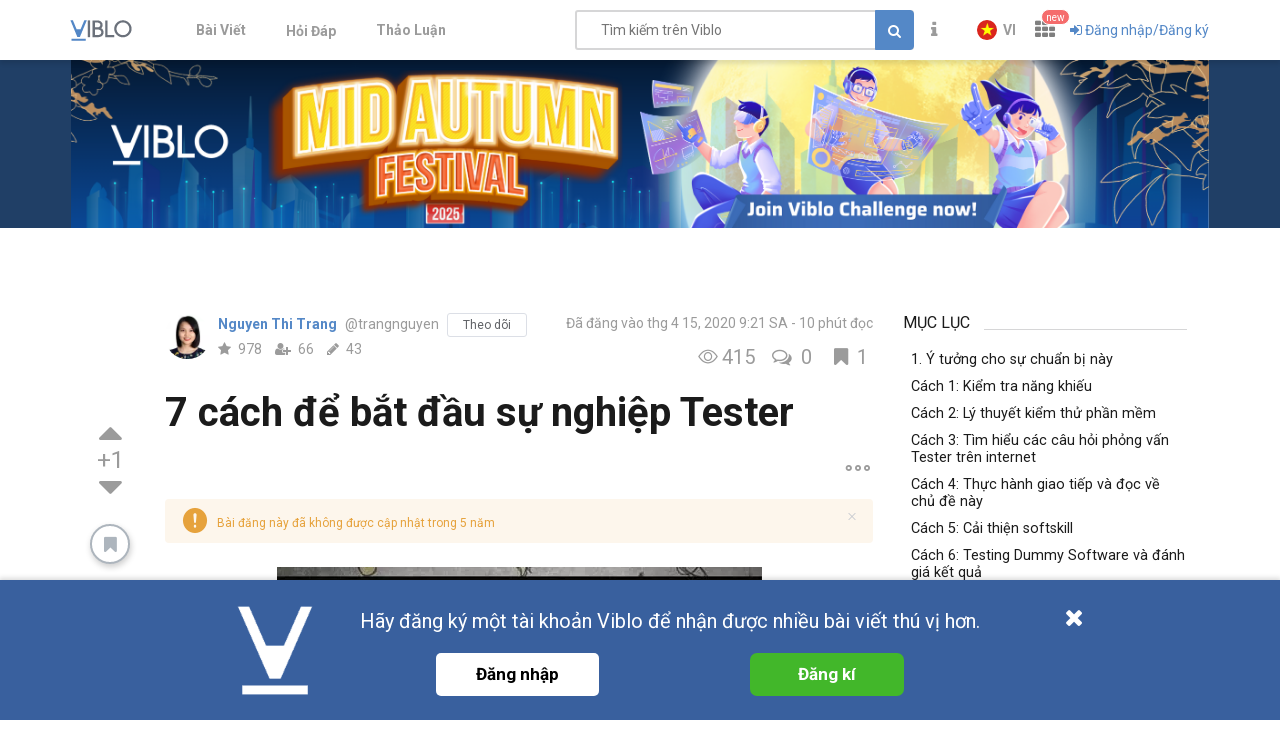

--- FILE ---
content_type: text/html; charset=utf-8
request_url: https://viblo.asia/p/7-cach-de-bat-dau-su-nghiep-tester-Do754o9JlM6
body_size: 17525
content:
<!doctype html>
<html data-n-head-ssr lang="en" prefix="og: https://ogp.me/ns#" amp data-n-head="%7B%22lang%22:%7B%22ssr%22:%22en%22%7D,%22prefix%22:%7B%22ssr%22:%22og:%20https://ogp.me/ns#%22%7D,%22amp%22:%7B%22ssr%22:true%7D%7D">
  <head viblo="true" data-n-head="%7B%22viblo%22:%7B%22ssr%22:true%7D%7D">
    <title>7 cách để bắt đầu sự nghiệp Tester</title><meta data-n-head="ssr" charset="utf-8"><meta data-n-head="ssr" name="viewport" content="width=device-width, initial-scale=1"><meta data-n-head="ssr" http-equiv="X-UA-Compatible" content="IE=edge"><meta data-n-head="ssr" name="application-name" content="Viblo"><meta data-n-head="ssr" property="og:site_name" content="Viblo"><meta data-n-head="ssr" data-hid="og:image" property="og:image" content="https://viblo.asia/og-facebook-3.png"><meta data-n-head="ssr" data-hid="fb:app_id" property="fb:app_id" content="982854298857505"><meta data-n-head="ssr" name="google-site-verification" content="RKTOz1S8uxhAZHqaOsf6cSvT_pqnPHEyAnlTnlLiiok"><meta data-n-head="ssr" name="dmca-site-verification" content="U3I1Yy84OGp3ZFprUTZCU1JrbjM4UT090"><meta data-n-head="ssr" name="msapplication-TileColor" content="#FFFFFF"><meta data-n-head="ssr" name="msapplication-TileImage" content="/mstile-144x144.png"><meta data-n-head="ssr" name="msapplication-square70x70logo" content="/mstile-70x70.png"><meta data-n-head="ssr" name="msapplication-square150x150logo" content="/mstile-150x150.png"><meta data-n-head="ssr" name="msapplication-wide310x150logo" content="/mstile-310x150.png"><meta data-n-head="ssr" name="msapplication-square310x310logo" content="/mstile-310x310.png"><meta data-n-head="ssr" data-hid="charset" charset="utf-8"><meta data-n-head="ssr" data-hid="mobile-web-app-capable" name="mobile-web-app-capable" content="yes"><meta data-n-head="ssr" data-hid="apple-mobile-web-app-title" name="apple-mobile-web-app-title" content="Viblo"><meta data-n-head="ssr" data-hid="theme-color" name="theme-color" content="#5488c7"><meta data-n-head="ssr" data-hid="og:type" property="og:type" content="article"><meta data-n-head="ssr" data-hid="og:url" property="og:url" content="https://viblo.asia/p/7-cach-de-bat-dau-su-nghiep-tester-Do754o9JlM6"><meta data-n-head="ssr" data-hid="og:site_name" property="og:site_name" content="Viblo"><meta data-n-head="ssr" data-hid="og:title" property="og:title" content="7 cách để bắt đầu sự nghiệp Tester"><meta data-n-head="ssr" data-hid="keywords" name="keywords" content="Tester, QA"><meta data-n-head="ssr" data-hid="article:published_time" name="article:published_time" content="2020-04-15T16:21:28+07:00"><meta data-n-head="ssr" data-hid="article:modified_time" name="article:modified_time" content="2026-01-18T17:30:04+07:00"><meta data-n-head="ssr" data-hid="article:author" name="article:author" content="https://viblo.asia/u/trangnguyen"><meta data-n-head="ssr" data-hid="article:tag" name="article:tag" content="Tester, QA"><meta data-n-head="ssr" data-hid="twitter:title" name="twitter:title" content="7 cách để bắt đầu sự nghiệp Tester"><meta data-n-head="ssr" data-hid="twitter:description" name="twitter:description" content="1. Ý tưởng cho sự chuẩn bị này Tôi là một Tester một cách tình cờ. Tôi đã thực hiện các bài kiểm tra năng khiếu và kỹ thuật (có một câu hỏi xung quanh việc viết các trường hợp kiểm thử cho một số ứng..."><meta data-n-head="ssr" data-hid="twitter:card" name="twitter:card" content="summary"><meta data-n-head="ssr" data-hid="robots" name="robots" content="index,follow"><meta data-n-head="ssr" data-hid="description" name="description" content="1. Ý tưởng cho sự chuẩn bị này Tôi là một Tester một cách tình cờ. Tôi đã thực hiện các bài kiểm tra năng khiếu và kỹ thuật (có một câu hỏi xung quanh việc viết các trường hợp kiểm thử cho một số ứng..."><meta data-n-head="ssr" data-hid="og:description" property="og:description" content="1. Ý tưởng cho sự chuẩn bị này Tôi là một Tester một cách tình cờ. Tôi đã thực hiện các bài kiểm tra năng khiếu và kỹ thuật (có một câu hỏi xung quanh việc viết các trường hợp kiểm thử cho một số ứng..."><link data-n-head="ssr" rel="alternate" type="application/rss+xml" name="Viblo RSS Feed" href="/rss"><link data-n-head="ssr" rel="preconnect" href="https://fonts.googleapis.com"><link data-n-head="ssr" rel="preconnect" href="https://fonts.gstatic.com" crossorigin=""><link data-n-head="ssr" rel="stylesheet" href="https://fonts.googleapis.com/css2?family=Open+Sans:ital,wght@0,400;0,700;1,400;1,700&amp;family=Roboto:ital,wght@0,400;0,700;1,400;1,700&amp;display=swap"><link data-n-head="ssr" rel="stylesheet" href="https://cdnjs.cloudflare.com/ajax/libs/font-awesome/4.7.0/css/font-awesome.min.css" integrity="sha256-eZrrJcwDc/3uDhsdt61sL2oOBY362qM3lon1gyExkL0=" crossorigin="anonymous"><link data-n-head="ssr" rel="icon" type="image/x-icon" href="/favicon.ico"><link data-n-head="ssr" rel="apple-touch-icon-precomposed" sizes="57x57" href="/apple-touch-icon-57x57.png"><link data-n-head="ssr" rel="apple-touch-icon-precomposed" sizes="114x114" href="/apple-touch-icon-114x114.png"><link data-n-head="ssr" rel="apple-touch-icon-precomposed" sizes="72x72" href="/apple-touch-icon-72x72.png"><link data-n-head="ssr" rel="apple-touch-icon-precomposed" sizes="144x144" href="/apple-touch-icon-144x144.png"><link data-n-head="ssr" rel="apple-touch-icon-precomposed" sizes="60x60" href="/apple-touch-icon-60x60.png"><link data-n-head="ssr" rel="apple-touch-icon-precomposed" sizes="120x120" href="/apple-touch-icon-120x120.png"><link data-n-head="ssr" rel="apple-touch-icon-precomposed" sizes="76x76" href="/apple-touch-icon-76x76.png"><link data-n-head="ssr" rel="apple-touch-icon-precomposed" sizes="152x152" href="/apple-touch-icon-152x152.png"><link data-n-head="ssr" rel="icon" type="image/png" href="/favicon-196x196.png" sizes="196x196"><link data-n-head="ssr" rel="icon" type="image/png" href="/favicon-96x96.png" sizes="96x96"><link data-n-head="ssr" rel="icon" type="image/png" href="/favicon-32x32.png" sizes="32x32"><link data-n-head="ssr" rel="icon" type="image/png" href="/favicon-16x16.png" sizes="16x16"><link data-n-head="ssr" rel="icon" type="image/png" href="/favicon-128.png" sizes="128x128"><link data-n-head="ssr" data-hid="shortcut-icon" rel="shortcut icon" href="/_nuxt/icons/icon_64x64.a0a65a.png"><link data-n-head="ssr" data-hid="apple-touch-icon" rel="apple-touch-icon" href="/_nuxt/icons/icon_512x512.a0a65a.png" sizes="512x512"><link data-n-head="ssr" rel="manifest" href="/_nuxt/manifest.01f43339.json" data-hid="manifest" crossorigin="use-credentials"><link data-n-head="ssr" data-hid="canonical" rel="canonical" href="https://viblo.asia/p/7-cach-de-bat-dau-su-nghiep-tester-Do754o9JlM6"><script data-n-head="ssr" type="application/ld+json">{"@context":"https://schema.org","@type":"Article","image":["https://images.viblo.asia/7431a178-867e-400b-8db7-28b8e83233ea.jpg","https://images.viblo.asia/7431a178-867e-400b-8db7-28b8e83233ea.jpg"],"author":{"@type":"Person","name":"Nguyen Thi Trang","@id":"https://viblo.asia/u/trangnguyen","url":"https://viblo.asia/u/trangnguyen"},"keywords":"Tester, QA","headline":"7 cách để bắt đầu sự nghiệp Tester","url":"https://viblo.asia/p/7-cach-de-bat-dau-su-nghiep-tester-Do754o9JlM6","mainEntityOfPage":{"@type":"WebPage","@id":"https://viblo.asia/newest"},"publisher":{"@type":"Organization","name":"Viblo","logo":{"@type":"ImageObject","url":"https://viblo.asia/og-facebook-3.png"},"sameAs":["https://www.facebook.com/viblo.asia/"]},"datePublished":"2020-04-15T09:21:28.000Z","dateCreated":"2020-04-15T07:45:09.000Z","dateModified":"2026-01-18T10:30:04.000Z","description":"1. Ý tưởng cho sự chuẩn bị này Tôi là một Tester một cách tình cờ. Tôi đã thực hiện các bài kiểm tra năng khiếu và kỹ thuật (có một câu hỏi xung quanh việc viết các trường hợp kiểm thử cho một số ứng...","articleBody":"1. Ý tưởng cho sự chuẩn bị này Tôi là một Tester một cách tình cờ. Tôi đã thực hiện các bài kiểm tra năng khiếu và kỹ thuật (có một câu hỏi xung quanh việc viết các trường hợp kiểm thử cho một số ứng..."}</script><link rel="preload" href="/_nuxt/runtime.251f7facc3c5231a8b44.js" as="script"><link rel="preload" href="/_nuxt/css/settings.d43578bb9268067e7e8b.css" as="style"><link rel="preload" href="/_nuxt/settings.594b4bb7030a72a340b2.js" as="script"><link rel="preload" href="/_nuxt/css/tag.a54a9fabf24248cf5df4.css" as="style"><link rel="preload" href="/_nuxt/tag.1d411c9cf1d718f37acd.js" as="script"><link rel="preload" href="/_nuxt/css/app.3b41fe8a52c0133454b2.css" as="style"><link rel="preload" href="/_nuxt/app.ef64123bda568a01844c.js" as="script"><link rel="preload" href="/_nuxt/css/survey.02e64bf84d53ec311a8a.css" as="style"><link rel="preload" href="/_nuxt/survey.b1d11bf354073572c4a0.js" as="script"><link rel="preload" href="/_nuxt/css/vendors/survey.a95928f00082c7e987fb.css" as="style"><link rel="preload" href="/_nuxt/vendors/survey.12b0d0f14de34e29b983.js" as="script"><link rel="preload" href="/_nuxt/css/organizations.ceee7b3875447e2802f5.css" as="style"><link rel="preload" href="/_nuxt/organizations.24ccf32b513bbe03221c.js" as="script"><link rel="preload" href="/_nuxt/vendors/content_view/my_contents/organizations/publishing/user.273ca925f41dd20d9ad5.js" as="script"><link rel="preload" href="/_nuxt/vendors/organizations/publishing.e177deae960201d4a197.js" as="script"><link rel="preload" href="/_nuxt/css/vendors/organizations/user.501a2c1f4c98fe8b6b8d.css" as="style"><link rel="preload" href="/_nuxt/vendors/organizations/user.388e6cd1d91ce1149c7a.js" as="script"><link rel="stylesheet" href="/_nuxt/css/settings.d43578bb9268067e7e8b.css"><link rel="stylesheet" href="/_nuxt/css/tag.a54a9fabf24248cf5df4.css"><link rel="stylesheet" href="/_nuxt/css/app.3b41fe8a52c0133454b2.css"><link rel="stylesheet" href="/_nuxt/css/survey.02e64bf84d53ec311a8a.css"><link rel="stylesheet" href="/_nuxt/css/vendors/survey.a95928f00082c7e987fb.css"><link rel="stylesheet" href="/_nuxt/css/organizations.ceee7b3875447e2802f5.css"><link rel="stylesheet" href="/_nuxt/css/vendors/organizations/user.501a2c1f4c98fe8b6b8d.css">
  </head>
  <body viblo="true" data-n-head="%7B%22viblo%22:%7B%22ssr%22:true%7D%7D">
    <div data-server-rendered="true" id="__nuxt"><div class="progress" style="width:0%;height:2px;background-color:#5488c7;opacity:0;" data-v-4e3e2ebc></div><div id="__layout"><div id="app-container" class="default"><header class="main-navbar main-navbar__group py-1"><div class="main-navbar__container container px-md-0"><div class="d-flex main-navbar__grow"><a href="/newest" class="main-navbar__logo d-block mr-lg-5"><img src="/logo_full.svg" alt="Viblo" width="62" height="21"></a> <ul class="main-menu list-unstyled hidden-md-down"><li class="main-menu__item"><a href="/newest" class="link">
            Bài Viết
        </a></li> <li id="v-step-2" class="main-menu__item"><div><a href="/questions" class="link"><div class="el-badge badge-has-new">
                    Hỏi Đáp
                <sup class="el-badge__content el-badge__content--undefined is-fixed" style="display:none;"></sup></div></a></div></li> <li class="main-menu__item"><a href="/discussion" class="link">
            Thảo Luận
        </a></li></ul></div> <div class="main-navbar__right"><a href="/search" class="link text-muted hidden-md-up mr-1"><i aria-hidden="true" class="fa fa-search"></i></a> <div class="sb hidden-sm-down flex-fill mr-1"><input placeholder="Tìm kiếm trên Viblo" value="" class="sb__input"> <button class="btn btn-primary" style="display:;"><i class="fa fa-search"></i></button> <i aria-hidden="true" class="fa fa-circle-o-notch fa-spin sb-icon" style="display:none;"></i> <i aria-hidden="true" class="fa fa-times sb-icon clr text-muted" style="display:none;"></i> <div class="sb__suggestions" style="display:none;"><div></div></div></div> <div class="main-navbar__group"><span class="flyout announcement-flyout mr-1"><div role="tooltip" id="el-popover-7338" aria-hidden="true" class="el-popover el-popper flyout__popper" style="width:undefinedpx;display:none;"><!----> <div class="flyout__header"><div class="d-flex align-items-center justify-content-between"><span class="announcement-flyout__heading">Thông tin</span> <!----></div></div> <div class="flyout__body"><div class="flyout__scroll el-scrollbar"><div class="flyout__scroll-wrap el-scrollbar__wrap el-scrollbar__wrap--hidden-default"><div class="el-scrollbar__view"> <div class="py-05 text-center"><span><i aria-hidden="true" class="fa fa-times"></i> Chưa có thông tin
        </span></div> </div></div><div class="el-scrollbar__bar is-horizontal"><div class="el-scrollbar__thumb" style="width:0;transform:translateX(0%);ms-transform:translateX(0%);webkit-transform:translateX(0%);"></div></div><div class="el-scrollbar__bar is-vertical"><div class="el-scrollbar__thumb" style="height:0;transform:translateY(0%);ms-transform:translateY(0%);webkit-transform:translateY(0%);"></div></div></div></div> <div class="flyout__footer"><div class="text-right"><a href="/announcements" class="announcement-flyout__all">
            Tất cả thông tin
        </a></div></div></div><span class="el-popover__reference-wrapper"><div class="el-badge"><button type="button" class="el-button text-muted el-button--text"><!----><i class="fa fa-info"></i><!----></button> <!----> <!----></div></span></span> <!----></div> <div class="main-navbar__group"><div class="mr-05"><!----></div> <div class="main-navbar__group"><div class="sm-response el-dropdown"><span class="el-dropdown-link uppercase switch-language font-bold text-sm"><img slot="prefix" src="/images/vi-flag-32x48.png" width="20" height="20" class="imageLocale"> <span class="leading-none block hiden-sm-screen">vi</span></span> <ul class="el-dropdown-menu el-popper" style="display:none;"><li tabindex="-1" class="el-dropdown-menu__item"><!----><a class="dropdown-item px-4">
                Tiếng Việt
            </a></li><li tabindex="-1" class="el-dropdown-menu__item"><!----><a class="dropdown-item px-4">
                English
            </a></li></ul></div></div> <span data-v-eb7ed3b6><div role="tooltip" id="el-popover-5100" aria-hidden="true" class="el-popover el-popper" style="width:undefinedpx;display:none;"><!----> <ul class="viblo-services-menu" data-v-eb7ed3b6><li class="viblo-services-menu__item" data-v-eb7ed3b6><a href="/" target="_blank" rel="noopener" class="active" data-v-eb7ed3b6><span class="service-icon viblo-icon" style="background:url(/favicon.ico);" data-v-eb7ed3b6></span> <span class="service-name d-block" data-v-eb7ed3b6>
                    Viblo
                </span></a></li><li class="viblo-services-menu__item" data-v-eb7ed3b6><a href="https://code.viblo.asia/?utm_source=Viblo_Service&amp;utm_medium=Page&amp;utm_campaign=DropdownServices" target="_blank" rel="noopener" class="position-relative" data-v-eb7ed3b6><div class="position-relative" data-v-eb7ed3b6><span class="service-icon" style="background:url(/images/viblo-code.png);" data-v-eb7ed3b6></span> <!----></div> <span class="service-name d-block" data-v-eb7ed3b6>
                    Viblo Code
                </span></a></li><li class="viblo-services-menu__item" data-v-eb7ed3b6><a href="https://ctf.viblo.asia/?utm_source=Viblo_Service&amp;utm_medium=Page&amp;utm_campaign=DropdownServices" target="_blank" rel="noopener" class="position-relative" data-v-eb7ed3b6><div class="position-relative" data-v-eb7ed3b6><span class="service-icon" style="background:url(/images/viblo-ctf.png);" data-v-eb7ed3b6></span> <!----></div> <span class="service-name d-block" data-v-eb7ed3b6>
                    Viblo CTF
                </span></a></li><li class="viblo-services-menu__item" data-v-eb7ed3b6><a href="https://cv.viblo.asia/?utm_source=Viblo_Service&amp;utm_medium=Page&amp;utm_campaign=DropdownServices" target="_blank" rel="noopener" class="position-relative" data-v-eb7ed3b6><div class="position-relative" data-v-eb7ed3b6><span class="service-icon" style="background:url(/images/viblo-cv.png);" data-v-eb7ed3b6></span> <!----></div> <span class="service-name d-block" data-v-eb7ed3b6>
                    Viblo CV
                </span></a></li><li class="viblo-services-menu__item" data-v-eb7ed3b6><a href="https://learn.viblo.asia/?utm_source=Viblo_Service&amp;utm_medium=Page&amp;utm_campaign=DropdownServices" target="_blank" rel="noopener" class="position-relative" data-v-eb7ed3b6><div class="position-relative" data-v-eb7ed3b6><span class="service-icon" style="background:url(/images/viblo-learn.png);" data-v-eb7ed3b6></span> <!----></div> <span class="service-name d-block" data-v-eb7ed3b6>
                    Viblo Learning
                </span></a></li><li class="viblo-services-menu__item" data-v-eb7ed3b6><a href="https://partner.viblo.asia/?utm_source=Viblo_Service&amp;utm_medium=Page&amp;utm_campaign=DropdownServices" target="_blank" rel="noopener" class="position-relative" data-v-eb7ed3b6><div class="position-relative" data-v-eb7ed3b6><span class="service-icon" style="background:url(/images/viblo-partner.png);" data-v-eb7ed3b6></span> <!----></div> <span class="service-name d-block" data-v-eb7ed3b6>
                    Viblo Partner
                </span></a></li><li class="viblo-services-menu__item" data-v-eb7ed3b6><a href="https://battle.viblo.asia/?utm_source=Viblo_Service&amp;utm_medium=Page&amp;utm_campaign=DropdownServices" target="_blank" rel="noopener" class="position-relative" data-v-eb7ed3b6><div class="position-relative" data-v-eb7ed3b6><span class="service-icon" style="background:url(/images/viblo-battle.png);" data-v-eb7ed3b6></span> <!----></div> <span class="service-name d-block" data-v-eb7ed3b6>
                    Viblo Battle
                </span></a></li><li class="viblo-services-menu__item" data-v-eb7ed3b6><a href="https://interview.viblo.asia/?utm_source=Viblo_Service&amp;utm_medium=Page&amp;utm_campaign=DropdownServices" target="_blank" rel="noopener" class="position-relative" data-v-eb7ed3b6><div class="position-relative" data-v-eb7ed3b6><span class="service-icon" style="background:url(/images/viblo-interview.ico);" data-v-eb7ed3b6></span> <sup class="new-service-icon__item el-badge__content el-badge__content--undefined is-fixed" data-v-eb7ed3b6>
                        new
                    </sup></div> <span class="service-name d-block" data-v-eb7ed3b6>
                    Viblo Interview
                </span></a></li></ul></div><span class="el-popover__reference-wrapper"><div class="position-relative" data-v-eb7ed3b6><i class="viblo-services-toggle fa fa-th" data-v-eb7ed3b6></i> <sup class="service-new-icon el-badge__content el-badge__content--undefined is-fixed" data-v-eb7ed3b6>new</sup></div></span></span> <button type="button" class="el-button el-button--text"><!----><i class="fa fa-sign-in"></i><span>
    Đăng nhập/Đăng ký
</span></button> <!----></div> <!----></div></div> <!----></header> <div id="main-content"><div class="default"><div class="v-ctr-section promo__banner"><a href="https://www.facebook.com/viblo.asia/posts/pfbid02bgJpS8cGpqnesCC49TBEXP69LTBZNwfRG9mwZmCELrqdCqFvuW8JboJKNC43coo7l" aria-ctr-enable="Viblo Mid-Autumn Challenge 2025" target="_blank" rel="noopener"><div style="background-color:#203f66;"><span class="progressive-img_wrapper promo__banner__image"><canvas width="1140" height="168" class="progressive-img_tiny progressive-img_filter-blur" style="background-image:url('https://images.viblo.asia/60/9b87c5be-f71f-4e99-a52f-200388a82d5c.png');background-size:100% 100%;"></canvas><!----></span></div></a></div> <!----> <div class="container py-2"><div class="screen-default"><div class="hidden-md-down post-action"><div class="post-actions d-flex flex-column align-items-center mx-auto"><!----> <div class="votes votes--side post-actions__vote mb-1"><button title="Upvote" class="icon-btn vote"><i aria-hidden="true" class="fa fa-caret-up"></i></button> <div class="points text-muted">
        +1
    </div> <button title="Downvote" class="icon-btn vote"><i aria-hidden="true" class="fa fa-caret-down"></i></button></div> <div class="subscribe mb-2" data-v-45069e34><button type="button" title="Bookmark bài viết này" class="el-button post-actions__clip el-button--default" data-v-45069e34><!----><i class="fa fa-bookmark"></i><!----></button></div> <span class="mb-2" data-v-19fcc0c0 data-v-5dedd11a><div role="tooltip" id="el-popover-2305" aria-hidden="true" class="el-popover el-popper" style="width:undefinedpx;display:none;"><!----><div class="type-control-options" data-v-19fcc0c0><div data-v-19fcc0c0><i class="fa fa-font control-icon" data-v-19fcc0c0></i> <span data-v-19fcc0c0>Cỡ chữ</span></div> <div data-v-19fcc0c0><button type="button" class="el-button button-modify el-button--default el-button--mini is-circle" data-v-19fcc0c0><!----><!----><span><i class="fa fa-minus" data-v-19fcc0c0></i></span></button> <span class="control-info" data-v-19fcc0c0>18px</span> <button type="button" class="el-button button-modify el-button--default el-button--mini is-circle" data-v-19fcc0c0><!----><!----><span><i class="fa fa-plus" data-v-19fcc0c0></i></span></button></div> <div data-v-19fcc0c0><i class="fa fa-text-height control-icon" data-v-19fcc0c0></i> <span data-v-19fcc0c0>Độ cao hàng</span></div> <div data-v-19fcc0c0><button type="button" class="el-button button-modify el-button--default el-button--mini is-circle" data-v-19fcc0c0><!----><!----><span><i class="fa fa-minus" data-v-19fcc0c0></i></span></button> <span class="control-info" data-v-19fcc0c0>1.75</span> <button type="button" class="el-button button-modify el-button--default el-button--mini is-circle" data-v-19fcc0c0><!----><!----><span><i class="fa fa-plus" data-v-19fcc0c0></i></span></button></div></div> <div class="d-flex mode-theme mt-1" data-v-19fcc0c0><div role="radiogroup" class="el-radio-group" data-v-19fcc0c0><label role="radio" tabindex="-1" class="el-radio-button" data-v-19fcc0c0><input type="radio" tabindex="-1" value="false" checked="checked" class="el-radio-button__orig-radio"><span class="el-radio-button__inner">
                Mặc định
            <!----></span></label> <label role="radio" tabindex="-1" class="el-radio-button" data-v-19fcc0c0><input type="radio" tabindex="-1" value="true" class="el-radio-button__orig-radio"><span class="el-radio-button__inner">
                Toàn màn hình
            <!----></span></label></div></div> <div class="d-flex mode-theme mt-1" data-v-19fcc0c0><p data-v-19fcc0c0>
            Màu nền
        </p> <p class="color-mode color-white background-button-mode" data-v-19fcc0c0></p> <p class="color-mode color-dark" data-v-19fcc0c0></p></div> <div class="reset-default mt-1" data-v-19fcc0c0><button type="button" class="el-button button-reset el-button--default el-button--mini" data-v-19fcc0c0><!----><!----><span>
            Đặt lại
        </span></button></div> </div><span class="el-popover__reference-wrapper"><button type="button" class="el-button is-circle type-control el-button--default" data-v-5dedd11a><!----><!----><span><i class="fa fa-font" data-v-5dedd11a></i></span></button></span></span> <div class="social-sharing mb-2 social-sharing--horizontal social-sharing--small" data-v-235dd1c0><a tooltip-placement="right" rel="noopener" title="Chia sẻ liên kết đến trang này trên Facebook" class="link link--muted link--muted" data-v-235dd1c0><i aria-hidden="true" class="fa fa-facebook" data-v-235dd1c0></i></a> <a tooltip-placement="right" rel="noopener" title="Chia sẻ liên kết đến trang này trên Twitter" class="link link--muted link--muted" data-v-235dd1c0><i aria-hidden="true" class="fa fa-twitter" data-v-235dd1c0></i></a></div> <!----> <!----></div> <!----></div> <div class="post-body__main post-content"><article class="post-content"><header class="mb-05"><div class="post-content__author_meta"><div class="post-author mb-2 text-break"><div class="mr-05 d-flex position-relative flex-col justify-content-center align-items-center"><a href="/u/trangnguyen" class="position-relative d-flex position-relative flex-col justify-content-center align-items-center"><img src="https://images.viblo.asia/avatar/b0b90870-8a17-4e88-988d-f6ef62a55293.png" srcset="https://images.viblo.asia/avatar-retina/b0b90870-8a17-4e88-988d-f6ef62a55293.png 2x" alt="Avatar" class="avatar avatar--lg level-default avatar-event flex-center" data-v-f09f4d56> <!----></a></div> <div class="post-author__info mr-1"><div class="d-flex"><div class="flex-fix mr-05"><a href="/u/trangnguyen" class="text-bold post-author__name">
                    Nguyen Thi Trang
                </a> <span class="text-muted">@trangnguyen</span></div> <div class="subscribe"><button type="button" class="el-button el-button--mini-mini is-plain"><!----><!----><span>
                    Theo dõi
                </span></button></div></div> <div class="stats"><span title="Reputations: 978" class="stats-item text-muted w-25"><i aria-hidden="true" class="stats-item__icon-home fa fa-star"></i>
        978
    </span><span title="Người theo dõi: 66" class="stats-item text-muted w-25"><i aria-hidden="true" class="stats-item__icon-home fa fa-user-plus"></i>
        66
    </span><span title="Bài viết: 43" class="stats-item text-muted w-25"><i aria-hidden="true" class="stats-item__icon-home fa fa-pencil"></i>
        43
    </span> </div></div></div> <div class="post-meta d-flex flex-column flex-wrap align-items-sm-end"><div title="thg 4 15, 2020 9:21 SA" class="text-muted">
            Đã đăng vào thg 4 15, 2020 9:21 SA
         <!----> <span title="10 phút đọc" class="post-reading_time is-divide is-divide--fit text-muted">
    10 phút đọc
</span> <!----></div> <div class="d-flex align-items-center"><div title="Lượt xem: 415" class="post-meta__item mr-1 text-muted"><i aria-hidden="true" class="el-icon-view post-meta__icon"></i> <span>415</span></div> <div title="Di chuyển đến bình luận" class="post-meta__item mr-1 text-muted"><button type="button" class="el-button el-button--text"><!----><i class="fa fa-comments-o post-meta__icon"></i><span>
                0
            </span></button></div> <div title="Xem danh sách người bookmark" class="post-meta__item text-muted"><button type="button" class="el-button el-button--text"><!----><i class="fa fa-bookmark post-meta__icon"></i><span>
                1
            </span></button></div> <!----></div></div></div> <h1 class="article-content__title">
            7 cách để bắt đầu sự nghiệp Tester
        </h1> <!----></header> <div class="d-md-flex align-items-top justify-content-between"><div class="tags d-flex flex-wrap align-items-center" data-v-4365a2a0>  </div> <div class="post__menu"><div class="el-dropdown"><button type="button" title="Hiển thị các hành động" class="el-button p-0 el-button--text text-muted"><!----><i class="post__menu__more el-icon-more-outline"></i><!----></button> <ul class="el-dropdown-menu el-popper el-dropdown-menu--medium" style="display:none;"><!----> <li tabindex="-1" class="el-dropdown-menu__item"><!----><i aria-hidden="true" class="fa fa-flag-o pr-0 mr-05"></i>
                Báo cáo
            </li> <li tabindex="-1" class="el-dropdown-menu__item"><!----><i aria-hidden="true" class="fa fa-plus-square-o pr-0 mr-05"></i>
                Thêm vào series của tôi
            </li> <!----> <!----> <!----> <!----> <!----> <!----></ul></div> <!----> <!----> <!----> <!----> <!----></div></div> <!----> <div><div role="alert" class="el-alert mt-1 el-alert--warning is-light"><i class="el-alert__icon el-icon-warning is-big"></i><div class="el-alert__content"><!----><p class="el-alert__description">
            Bài đăng này đã không được cập nhật trong 5 năm
        </p><!----><i class="el-alert__closebtn el-icon-close"></i></div></div></div> <div class="article-content__body my-2 flex-fill"><div class="md-contents" style="font-size:18px;line-height:1.75;"><p><span class="progressive-img_capturer progressive-img_wrapper article-img-wrapper"><canvas class="progressive-img_tiny progressive-img_filter-blur article-img-tiny" width="485" height="250" style="background: url('https://images.viblo.asia/60/7431a178-867e-400b-8db7-28b8e83233ea.jpg') 100%/100%"></canvas><img class="progressive-img_full progressive-img_hidden article-img" width="485" height="250" data-full-src="https://images.viblo.asia/7431a178-867e-400b-8db7-28b8e83233ea.jpg" alt data-tiny-src="https://images.viblo.asia/60/7431a178-867e-400b-8db7-28b8e83233ea.jpg" data-zoom-src="https://images.viblo.asia/full/7431a178-867e-400b-8db7-28b8e83233ea.jpg" data-srcset="https://images.viblo.asia/retina/7431a178-867e-400b-8db7-28b8e83233ea.jpg 2x" data-wrapper-class="article-img-wrapper" data-tiny-class="article-img-tiny" data-full-class="article-img"></span></p>
<h1>1. Ý tưởng cho sự chuẩn bị này</h1>
<p>Tôi là một Tester một cách tình cờ. Tôi đã thực hiện các bài kiểm tra năng khiếu và kỹ thuật (có một câu hỏi xung quanh việc viết các trường hợp kiểm thử cho một số ứng dụng / tính năng...) bằng cách nào đó, tôi đã lọt vào danh sách tuyển dụng tester và được gọi phỏng vấn thêm.</p>
<p>Tôi đã không chuẩn bị do thời gian quá ngắn và không quen với việc kiểm thử. Tôi chỉ tìm hiểu ở thức lý thuyết mà thôi. Lý do duy nhất tôi được lựa chọn là vì công ty của tôi  đánh giá ứng viên về tư duy logic, sự rõ ràng trong suy nghĩ và cách tiếp cận vấn đề / tình huống hơn là kiến thức lý thuyết về kiểm thử. Tôi hiểu không phải tất cả các công ty trên thị trường làm điều đó. Mặc dù các công ty đều có các tiêu chí, quy trình và kỳ vọng khác nhau, nhưng vẫn có một mô hình trung tâm của quá trình phỏng vấn để kiểm tra các cơ hội này.</p>
<p>Tôi đang viết loạt bài này cho những người sẵn sàng chọn kiểm thử phần mềm như một nghề nghiệp. Tôi sẽ cố gắng bao quát hết mức có thể. Dưới đây là danh sách những điều bạn nên tập trung vào trước khi tự cho rằng mình sẵn sàng với nghề nghiệp này:</p>
<h1>Cách 1: Kiểm tra năng khiếu</h1>
<p>Rất quan trọng, việc này là kiểm tra khả năng tự nhiên của bạn để giải quyết vấn đề và lý luận. Các câu hỏi có thể trải rộng trên nhiều danh mục như khả năng Định lượng, Logic... Nếu bạn không tự nhiên mạnh về những thứ này, bạn sẽ cần phải thực hành. Điều này không phải thực hiện một cách tình cờ, tôi đã tham gia vào quá trình tuyển dụng trong nhiều năm nay và có đến 60-80% ứng viên được lọc ra sau vòng kiểm tra năng khiếu. Vì vậy, hãy chuẩn bị tốt.</p>
<p>Tôi giới thiệu đến các bạn cuốn sách Quantitative Aptitude by R. S. Aggarwal, đây là một lựa chọn tốt theo như tôi biết bao gồm các câu hỏi thực hành từ tất cả các phần. Đừng mong đợi sẽ gặp những câu hỏi tương tự mà tập trung nhiều hơn vào cách bạn áp dụng kiến thức và thực hành trả lời những câu hỏi không đơn giản trên.</p>
<h1>Cách 2: Lý thuyết kiểm thử phần mềm</h1>
<p>Tôi nghĩ rằng tất cả những người theo ngành Computer science đều trải qua môn học Software Testing and Quality Assurance. Mặc dù chúng ta nghiêm túc với các môn học trong những ngày học đại học nhưng sau đi làm lại là một câu chuyện khác nhau. <img class="emoji" draggable="false" alt="😃" src="https://twemoji.maxcdn.com/v/14.0.2/72x72/1f603.png" ></p>
<p>Lý do tôi đề cập về chủ đề học thuật này là vì nó bao gồm một số lý thuyết, ít nhất gây ấn tượng về kiểm thử phần mềm (Trước khi phỏng vấn tôi thực sự đã đề cập đến cuốn sách STQA trong vài giờ. Tôi không biết phải làm gì đọc lại rồi). Và có, có một sự hiểu biết rõ ràng về chủ đề luôn giúp đỡ bạn trong các công việc.</p>
<p>Tôi đồng ý rằng hầu hết các cuốn sách mà một người kiểm tra trình độ đầu vào hoặc mới tốt nghiệp thấy dễ hiểu đều có khá đầy đủ nội dung chính thống về kiểm thử phần mềm.</p>
<p>Một lựa chọn tốt hơn ngoài đọc sách đó là Internet. Đọc bất cứ điều gì và mọi thứ bạn có thể về cơ bản Kiểm thử phần mềm</p>
<h1>Cách 3: Tìm hiểu các câu hỏi phỏng vấn Tester trên internet</h1>
<p>Tôi đồng ý rằng không có danh sách câu hỏi phỏng vẫn nào trên internet mang đến cho bạn sự đảm bảo rằng bạn không cần phải đọc bất cứ điều gì khác <img class="emoji" draggable="false" alt="😄" src="https://twemoji.maxcdn.com/v/14.0.2/72x72/1f604.png" >. Tuy nhiên nó sẽ giúp bạn trả lời hầu hết những gì bạn sẽ được hỏi trong một cuộc phỏng vấn.</p>
<p>Lý do là nhiều người có kinh nghiệm đã ghi lại kinh nghiệm của họ dưới dạng câu hỏi và câu trả lời và nhiều công ty vẫn đi theo cách truyền thống để đánh giá người kiểm tra.</p>
<p>Lưu ý : Nếu bạn cho rằng tôi đang chỉ dẫn bạn để hack các cuộc phỏng vấn chứ không phải để trở thành tester thực sự, hãy đọc các phần phía dưới</p>
<h1>Cách 4: Thực hành giao tiếp và đọc về chủ đề này</h1>
<p>Vâng, điều này rất quan trọng. Tôi hiểu rằng trong những ngày học đại học hoặc ngay sau đó chúng tôi muốn nói to lên, chúng tôi thích thống trị, phá vỡ những trò đùa, để giành chiến thắng. Thói quen tương tự, nếu không thay đổi, có thể gây ra rắc rối lớn khi bạn trở thành người kiểm thử phần mềm.</p>
<p>Đừng hiểu lầm tôi. Tôi không nói bạn không nên hung hăng. Bạn phải năng nổ như một người tester đồng thời tôn trọng những người khác xung quanh bạn và công việc của họ. Công việc của chúng tôi là làm nổi bật những gì chưa xảy ra như mong đợi, nhưng bạn không thể nói, 'Này bạn dev X, bạn đã không làm điều này đúng. Bạn đã phạm sai lầm. ' Không ai thích nhìn thấy hoặc nghe công việc của họ bị chỉ trích. Người tester phải có xu hướng xây dựng trong khi chia sẻ quan điểm và phản hồi.</p>
<h1>Cách 5: Cải thiện softskill</h1>
<p>Ngoài ra những phẩm chất nào bạn đã có để trở thành một người kiểm thử phần mềm tuyệt vời và những phẩm chất bạn sẽ phải kiếm. Trở thành một người thử nghiệm tuyệt vời hay không là một phẩm chất bẩm sinh, một cái gì đó ở trong bạn. Tò mò, chú ý đến chi tiết, tưởng tượng, tư duy logic, khả năng tập trung, kỷ luật và giao tiếp xây dựng là một số trong những phẩm chất giúp bạn ngày càng phát triển.</p>
<h1>Cách 6: Testing Dummy Software và đánh giá kết quả</h1>
<p>Tôi biết không phải tất cả các bạn sẽ có những liên hệ có thể giúp bạn tìm kiếm và giúp bạn đánh giá trình độ của bạn như một người thử nghiệm. Nhưng nếu bạn làm điều này, nó sẽ giúp bạn nhiều hơn bất cứ điều gì khác. Nó giống như học những thứ thực tế tuyệt vời</p>
<p>Nhìn xung quanh; tìm một người thử nghiệm / người cố vấn với một nền tảng thử nghiệm tốt. Tiếp cận họ và tìm kiếm sự giúp đỡ. Nếu bạn không biết cá nhân ai, hãy tiếp cận cộng đồng kiểm thử trên internet. Hãy thử một lần; bạn sẽ ngạc nhiên khi thấy nhiều người trong số họ sẽ giúp đỡ bạn</p>
<p>Tất cả bạn phải làm là kiểm tra một ứng dụng, áp dụng kiến thức của bạn, chuẩn bị báo cáo kiểm tra và lỗi của bạn và gửi nó cho người cố vấn của sự lựa chọn của bạn. Cộng đồng thử nghiệm cần giúp đỡ lẫn nhau để tất cả chúng ta cùng phát triển.</p>
<h1>Cách 7: . Học cách tự nói với bản thân - Những gì bạn thấy đủ hoặc chưa đủ</h1>
<p>Điều này nên được áp dụng càng sớm càng tốt</p>
<p>Trong testing có một principal nói:  sản phẩm hết bug là điều không thể. Khả năng và thời gian có hạn. Vì vậy, bất cứ khi nào bạn nghĩ - bạn đã nghĩ tất cả các kịch bản, đã thực hiện đủ thử nghiệm, hãy nói với bản thân rằng đó không phải là kết thúc. Phải có nhiều hơn nữa.</p>
<p>Phát triển thái độ 'không bao giờ bỏ cuộc'. Phát triển sự kiên trì. Cho đi nhiều hơn, thúc đẩy bản thân sẽ giúp bạn ngày càng tiến bộ hơn!</p>
<p>Nguồn: <a href="https://www.softwaretestinghelp.com/manual-testing-tutorial-3/#more-11578" target="_blank">https://www.softwaretestinghelp.com/manual-testing-tutorial-3/#more-11578</a></p>
</div> <!----></div> <!----> <div class="tags d-flex flex-wrap align-items-center" data-v-4365a2a0> <a href="/tags/tester" class="el-tag tag el-tag--info el-tag--medium" data-v-22b6e812 data-v-4365a2a0>
        Tester
    </a><a href="/tags/qa" class="el-tag tag el-tag--info el-tag--medium" data-v-22b6e812 data-v-4365a2a0>
        QA
    </a> </div> <br> <p title="People cannot distribute, remix, adapt, and build upon this workwithout author's permission (or as permitted by fair use)." class="license-text text-muted">
    All rights reserved
</p> <div class="post-footer d-flex align-items-center justify-content-end mb-2"><div class="social-sharing mr-1 social-sharing--vertical social-sharing--medium" data-v-235dd1c0><a tooltip-placement="bottom" rel="noopener" title="Chia sẻ liên kết đến trang này trên Facebook" class="link link--muted link--muted" data-v-235dd1c0><i aria-hidden="true" class="fa fa-facebook" data-v-235dd1c0></i></a> <a tooltip-placement="bottom" rel="noopener" title="Chia sẻ liên kết đến trang này trên Twitter" class="link link--muted link--muted" data-v-235dd1c0><i aria-hidden="true" class="fa fa-twitter" data-v-235dd1c0></i></a></div> <div class="post__menu"><div class="el-dropdown"><button type="button" title="Hiển thị các hành động" class="el-button p-0 el-button--text text-muted"><!----><i class="post__menu__more el-icon-more-outline"></i><!----></button> <ul class="el-dropdown-menu el-popper el-dropdown-menu--medium" style="display:none;"><!----> <li tabindex="-1" class="el-dropdown-menu__item"><!----><i aria-hidden="true" class="fa fa-flag-o pr-0 mr-05"></i>
                Báo cáo
            </li> <li tabindex="-1" class="el-dropdown-menu__item"><!----><i aria-hidden="true" class="fa fa-plus-square-o pr-0 mr-05"></i>
                Thêm vào series của tôi
            </li> <!----> <!----> <!----> <!----> <!----> <!----></ul></div> <!----> <!----> <!----> <!----> <!----></div></div></article></div> <div class="post-body__right hidden-md-down"><div data-fetch-key="0" class="sidebar-wrapper post-sidebar post-body__sidebar"><div class="dummy"></div> <div class="sticky-sidebar" style="top:80px;max-height:calc(100vh - 88px);"><div class="post-index hidden-sm-down"><div class="section-title-line"><h4 class="text-uppercase">
            Mục lục
        </h4> <hr class="filler-line"></div> <div role="alert" class="el-alert el-alert--info is-light"><!----><div class="el-alert__content"><!----><p class="el-alert__description">
        Không có mục lục
    </p><!----><i class="el-alert__closebtn el-icon-close" style="display:none;"></i></div></div></div> <!----> <br> <div><div class="swiper-container swiper elated-posts-box slide-show"><div class="swiper-wrapper"></div><div class="swiper-pagination"></div></div></div></div></div></div></div></div> <!----><!----><!----><!----><!----></div></div> <footer id="footer" class="footer bg-dark"><div class="container pt-2"><div class="row"><div class="mb-1 mb-md-0 col-md-4"><h4 class="footer__header">
                    Tài nguyên
                </h4> <ul class="list-unstyled footer__links resources"><li><a href="/" class="link active">
                            Bài viết
                        </a></li> <li><a href="/organizations" class="link">
                            Tổ chức
                        </a></li> <li><a href="/questions" class="link">
                            Câu hỏi
                        </a></li> <li><a href="/tags" class="link">
                            Tags
                        </a></li> <li><a href="/videos" class="link">
                            Videos
                        </a></li> <li><a href="/authors" class="link">
                            Tác giả
                        </a></li> <li><a href="/discussion" class="link">
                            Thảo luận
                        </a></li> <li><a href="/explore" class="link">
                            Đề xuất hệ thống
                        </a></li> <li><a href="https://about.viblo.asia/tools/" target="_blank" rel="noopener" class="link">Công cụ</a></li> <li><a href="https://machine-learning.viblo.asia" target="_blank" rel="noopener" class="link">Machine Learning</a></li> <li><a href="https://status.viblo.asia" target="_blank" rel="noopener" class="link">Trạng thái hệ thống</a></li></ul></div> <div class="mb-1 mb-md-0 col-md-3 offset-xl-1"><h4 class="footer__header">
                    Dịch vụ
                </h4> <ul class="list-unstyled footer__links service-badges"><div class="row"><div class="col-xs-12 col-sm-3 col-md-12 col-lg-12 col-xl-12"><li class="footer__links__external-link"><a href="https://viblo.asia" target="_blank" rel="noopener" class="link"><img src="/favicon.ico" alt="Viblo" width="24" height="24" class="link-icon">
                                    Viblo
                                </a></li></div><div class="col-xs-12 col-sm-3 col-md-12 col-lg-12 col-xl-12"><li class="footer__links__external-link"><a href="https://code.viblo.asia" target="_blank" rel="noopener" class="link"><img src="/images/viblo-code.png" alt="Viblo Code" width="24" height="24" class="link-icon">
                                    Viblo Code
                                </a></li></div><div class="col-xs-12 col-sm-3 col-md-12 col-lg-12 col-xl-12"><li class="footer__links__external-link"><a href="https://ctf.viblo.asia" target="_blank" rel="noopener" class="link"><img src="/images/viblo-ctf.png" alt="Viblo CTF" width="24" height="24" class="link-icon">
                                    Viblo CTF
                                </a></li></div><div class="col-xs-12 col-sm-3 col-md-12 col-lg-12 col-xl-12"><li class="footer__links__external-link"><a href="https://cv.viblo.asia" target="_blank" rel="noopener" class="link"><img src="/images/viblo-cv.png" alt="Viblo CV" width="24" height="24" class="link-icon">
                                    Viblo CV
                                </a></li></div><div class="col-xs-12 col-sm-3 col-md-12 col-lg-12 col-xl-12"><li class="footer__links__external-link"><a href="https://learn.viblo.asia" target="_blank" rel="noopener" class="link"><img src="/images/viblo-learn.png" alt="Viblo Learning" width="24" height="24" class="link-icon">
                                    Viblo Learning
                                </a></li></div><div class="col-xs-12 col-sm-3 col-md-12 col-lg-12 col-xl-12"><li class="footer__links__external-link"><a href="https://partner.viblo.asia" target="_blank" rel="noopener" class="link"><img src="/images/viblo-partner.png" alt="Viblo Partner" width="24" height="24" class="link-icon">
                                    Viblo Partner
                                </a></li></div><div class="col-xs-12 col-sm-3 col-md-12 col-lg-12 col-xl-12"><li class="footer__links__external-link"><a href="https://battle.viblo.asia" target="_blank" rel="noopener" class="link"><img src="/images/viblo-battle.png" alt="Viblo Battle" width="24" height="24" class="link-icon">
                                    Viblo Battle
                                </a></li></div><div class="col-xs-12 col-sm-3 col-md-12 col-lg-12 col-xl-12"><li class="footer__links__external-link"><a href="https://interview.viblo.asia" target="_blank" rel="noopener" class="link"><img src="/images/viblo-interview.ico" alt="Viblo Interview" width="24" height="24" class="link-icon">
                                    Viblo Interview
                                </a></li></div></div></ul></div> <div class="mb-1 mb-md-0 col-md-3 offset-md-1"><div class="d-flex align-items-baseline"><h4 class="footer__header mr-1">
                        Ứng dụng di động
                    </h4></div> <div class="d-flex mobile-app-badges mb-05"><div class="d-flex flex-md-column justify-content-between flex-wrap"><a href="https://play.google.com/store/apps/details?id=com.sun.viblo.android" target="_blank" rel="noopener" class="d-block"><img alt="Get it on Google Play" src="https://play.google.com/intl/en_us/badges/images/generic/en_badge_web_generic.png" width="646" height="250" class="play-store-badge"></a> <a href="https://itunes.apple.com/us/app/viblo/id1365286437" target="_blank" rel="noopener" class="d-block"><img alt="Download on the App Store" src="/_nuxt/img/app-store-badge.8c4986ee4828b47d16f5cd694ef065f2.svg" width="646" height="250" class="app-store-badge"></a></div> <img src="/_nuxt/img/app-qr.c5ca206317a63151db036cac5ebc8be2.png" width="124" height="124" alt="QR code" class="qr hidden-md-down"></div> <h4 class="footer__header">
                    Liên kết
                </h4> <ul class="list-unstyled footer__social-links"><li class="footer__socail-links__external-link"><a href="https://www.facebook.com/viblo.asia/" target="_blank" rel="noopener" class="link"><i class="fa fa-facebook link-icon"></i></a></li> <li class="footer__socail-links__external-link"><a href="https://github.com/viblo-asia/" target="_blank" rel="noopener" class="link"><i class="fa fa-github link-icon"></i></a></li> <li class="footer__socail-links__external-link"><a href="https://chrome.google.com/webstore/detail/viblos-news-feed/mliahmjgdpkkicelofhbhgiidgljijmj" target="_blank" rel="noopener" class="link"><i class="fa fa-chrome link-icon"></i></a></li> <li class="footer__socail-links__external-link"><a href="https://atom.io/packages/viblo" target="_blank" rel="noopener" class="link"><img src="/images/atom-editor.svg" alt="Atom Icon" width="24" height="24" class="link-icon"></a></li></ul></div></div> <hr class="footer__divider"> <div class="row py-1"><div class="col-xs-12 col-sm-4 col-lg-5 col-xl-6"><p class="copyright">
                    © 2026
                    <b>Viblo</b>. All rights reserved.
                </p></div> <div class="col-xs-12 col-sm-8 col-lg-7 col-xl-6"><ul class="list-unstyled d-flex justify-content-between flex-wrap"><li class="mb-05"><a href="https://about.viblo.asia/" target="_blank" rel="noopener" class="link">Về chúng tôi</a></li> <li id="v-step-4" class="mb-05 mx-05"><a href="/feedback" class="link">Phản hồi</a></li> <li class="mb-05 mx-05"><a href="/helps" class="link">
                            Giúp đỡ
                        </a></li> <li class="mb-05 mx-05"><a href="/faq" class="link">
                            FAQs
                        </a></li> <li class="mb-05 mx-05"><a href="/rss-channels" class="link">
                            RSS
                        </a></li> <li class="mb-05 mx-05"><a href="/terms/vi_term" class="link">
                            Điều khoản
                        </a></li> <li class="mb-05 mx-05"><a href="//www.dmca.com/Protection/Status.aspx?ID=41818fcd-5a60-4504-867a-38fde606354e" title="DMCA.com Protection Status" target="_blank" rel="noopener" class="link dmca-badge"><img src="https://images.dmca.com/Badges/dmca-badge-w100-5x1-07.png?ID=41818fcd-5a60-4504-867a-38fde606354e" alt="DMCA.com Protection Status" width="100" height="20"></a> <script src="https://images.dmca.com/Badges/DMCABadgeHelper.min.js"></script></li></ul></div></div></div> <!----></footer> <!----> <!----> <a id="top-btn" href="javascript:void(0);" class="hidden-sm-down"><i aria-hidden="true" class="fa fa-arrow-up"></i></a> <div class="fixed-bottom-bar fixedBottombar"><div class="wrapper d-flex"><div class="logo-bottom"><img src="/favicon-white-128.png" alt="Viblo"></div> <div class="content d-flex flex-column"><div class="text"><span class="text-register">
                    Hãy đăng ký một tài khoản Viblo để nhận được nhiều bài viết thú vị hơn.
                </span></div> <div class="button d-flex mt-1"><button class="login-button">
                    Đăng nhập
                </button> <a href="https://accounts.viblo.asia/register" class="register-button">
                    Đăng kí
                </a></div></div> <div class="icon-close" style="cursor:pointer"><i class="icon fa fa-close"></i></div></div></div> <!----></div></div></div><script>window.__NUXT__=(function(a,b,c,d,e,f,g,h,i,j,k,l,m,n,o,p,q,r,s,t){return {layout:f,data:[{}],fetch:{"0":{swiperOption:{slidesPerView:e,spaceBetween:g,slidesPerGroup:e,loopFillGroupWithBlank:c,loop:c,autoplay:{delay:3000,disableOnInteraction:b},pagination:{el:".swiper-pagination",clickable:c}},swiper:a}},error:a,state:{announcements:{indicator:d,items:[],processing:b,pinnedItem:[],post:{},related:[]},auth:{user:a,roles:a,lastSeens:a,guest:c,showAuthDialog:b,showLetRegister:c,reminderLogin:b,avtUser:k,is_partner:a},badges:{items:{}},bookmarks:{bookmarks:a,pagination:a,type:"posts"},commentsList:{comments:{},pagination:{}},conditionCreateOrganization:{conditionReputations:100},config:{analytics_track_id:"G-HF9XE2NDGV",banners:[{active:c,name:"Viblo Mid-Autumn Challenge 2025",image:"https:\u002F\u002Fimages.viblo.asia\u002Ffull\u002F9b87c5be-f71f-4e99-a52f-200388a82d5c.png",link:"https:\u002F\u002Fwww.facebook.com\u002Fviblo.asia\u002Fposts\u002Fpfbid02bgJpS8cGpqnesCC49TBEXP69LTBZNwfRG9mwZmCELrqdCqFvuW8JboJKNC43coo7l",background_color:"#203f66"}],currentBannerIndex:d,motd:[{text:"\u003E\u003E Tham gia Facebook group \"Viblo Community\" để cùng nhau học tập và kết nối \u003C\u003C",link:"https:\u002F\u002Ffacebook.com\u002Fgroups\u002Fviblo.community.official"}],currentMotdIndex:a,currentBgIndex:a,logo:[],currentLogoIndex:d,vars:{search_host:"https:\u002F\u002Fviblo.asia\u002Fv2",special_organizations:["sun-ai","sun-cyber","phelab","sun-rnd-devops"],special_profiles:["algorithm","security","announcer","ai","fundamentals","engineering","namanh11611"],cname_organizations:["blog.sun-asterisk.ai"],cname_profiles:[],is_special_organization:a,is_special_profile:a}},hovercard:{all:{}},log:{searchLog:a,CTRLogs:[],clickedLog:a},mayFestTime:{startTime:"2025-05-01T00:00:00+07:00",endTime:"2025-05-31T23:59:59+07:00",active:c,happening:b,link_annc:"https:\u002F\u002Fviblo.asia\u002Fannouncements\u002Fchinh-thuc-cong-bo-the-le-chi-tiet-su-kien-viblo-mayfest-2025-decoding-a-decade-BQyJKvRQ4Me",tag_event:"MayFest2025"},notifications:{data:[],batch:d,lastBatch:e,unread:d,loadNoti:c},oneTap:{isDisplayed:b,isSkipped:b},organizationsUser:{organizations:[]},pageHistory:{current:{path:h,hash:i,params:{post:"7-cach-de-bat-dau-su-nghiep-tester-Do754o9JlM6"},fullPath:h},previous:a},postHomeFeed:{byId:{},all:[],pagination:a,current:[],sidebar:{users:[],questions:[],organizations:[],organizationPartners:[],userPartners:[],suggestionChallenges:[],suggestionCourses:[],suggestionPuzzles:[]},postOrgLevelDiamond:a,postOrgLevelGold:a,postOrgLevelSilver:a},postView:{post:{id:l,slug:m,transliterated:n,user_id:j,contents:"![](https:\u002F\u002Fimages.viblo.asia\u002F7431a178-867e-400b-8db7-28b8e83233ea.jpg)\n\n# 1. Ý tưởng cho sự chuẩn bị này\nTôi là một Tester một cách tình cờ. Tôi đã thực hiện các bài kiểm tra năng khiếu và kỹ thuật (có một câu hỏi xung quanh việc viết các trường hợp kiểm thử cho một số ứng dụng \u002F tính năng...) bằng cách nào đó, tôi đã lọt vào danh sách tuyển dụng tester và được gọi phỏng vấn thêm.\n\nTôi đã không chuẩn bị do thời gian quá ngắn và không quen với việc kiểm thử. Tôi chỉ tìm hiểu ở thức lý thuyết mà thôi. Lý do duy nhất tôi được lựa chọn là vì công ty của tôi  đánh giá ứng viên về tư duy logic, sự rõ ràng trong suy nghĩ và cách tiếp cận vấn đề \u002F tình huống hơn là kiến thức lý thuyết về kiểm thử. Tôi hiểu không phải tất cả các công ty trên thị trường làm điều đó. Mặc dù các công ty đều có các tiêu chí, quy trình và kỳ vọng khác nhau, nhưng vẫn có một mô hình trung tâm của quá trình phỏng vấn để kiểm tra các cơ hội này.\n\nTôi đang viết loạt bài này cho những người sẵn sàng chọn kiểm thử phần mềm như một nghề nghiệp. Tôi sẽ cố gắng bao quát hết mức có thể. Dưới đây là danh sách những điều bạn nên tập trung vào trước khi tự cho rằng mình sẵn sàng với nghề nghiệp này:\n\n# Cách 1: Kiểm tra năng khiếu\nRất quan trọng, việc này là kiểm tra khả năng tự nhiên của bạn để giải quyết vấn đề và lý luận. Các câu hỏi có thể trải rộng trên nhiều danh mục như khả năng Định lượng, Logic... Nếu bạn không tự nhiên mạnh về những thứ này, bạn sẽ cần phải thực hành. Điều này không phải thực hiện một cách tình cờ, tôi đã tham gia vào quá trình tuyển dụng trong nhiều năm nay và có đến 60-80% ứng viên được lọc ra sau vòng kiểm tra năng khiếu. Vì vậy, hãy chuẩn bị tốt.\n\nTôi giới thiệu đến các bạn cuốn sách Quantitative Aptitude by R. S. Aggarwal, đây là một lựa chọn tốt theo như tôi biết bao gồm các câu hỏi thực hành từ tất cả các phần. Đừng mong đợi sẽ gặp những câu hỏi tương tự mà tập trung nhiều hơn vào cách bạn áp dụng kiến thức và thực hành trả lời những câu hỏi không đơn giản trên.\n\n# Cách 2: Lý thuyết kiểm thử phần mềm\nTôi nghĩ rằng tất cả những người theo ngành Computer science đều trải qua môn học Software Testing and Quality Assurance. Mặc dù chúng ta nghiêm túc với các môn học trong những ngày học đại học nhưng sau đi làm lại là một câu chuyện khác nhau. :)\n\nLý do tôi đề cập về chủ đề học thuật này là vì nó bao gồm một số lý thuyết, ít nhất gây ấn tượng về kiểm thử phần mềm (Trước khi phỏng vấn tôi thực sự đã đề cập đến cuốn sách STQA trong vài giờ. Tôi không biết phải làm gì đọc lại rồi). Và có, có một sự hiểu biết rõ ràng về chủ đề luôn giúp đỡ bạn trong các công việc.\n\nTôi đồng ý rằng hầu hết các cuốn sách mà một người kiểm tra trình độ đầu vào hoặc mới tốt nghiệp thấy dễ hiểu đều có khá đầy đủ nội dung chính thống về kiểm thử phần mềm.\n\nMột lựa chọn tốt hơn ngoài đọc sách đó là Internet. Đọc bất cứ điều gì và mọi thứ bạn có thể về cơ bản Kiểm thử phần mềm \n\n# Cách 3: Tìm hiểu các câu hỏi phỏng vấn Tester trên internet\nTôi đồng ý rằng không có danh sách câu hỏi phỏng vẫn nào trên internet mang đến cho bạn sự đảm bảo rằng bạn không cần phải đọc bất cứ điều gì khác :D. Tuy nhiên nó sẽ giúp bạn trả lời hầu hết những gì bạn sẽ được hỏi trong một cuộc phỏng vấn.\n\nLý do là nhiều người có kinh nghiệm đã ghi lại kinh nghiệm của họ dưới dạng câu hỏi và câu trả lời và nhiều công ty vẫn đi theo cách truyền thống để đánh giá người kiểm tra.\n\nLưu ý : Nếu bạn cho rằng tôi đang chỉ dẫn bạn để hack các cuộc phỏng vấn chứ không phải để trở thành tester thực sự, hãy đọc các phần phía dưới\n\n# Cách 4: Thực hành giao tiếp và đọc về chủ đề này\nVâng, điều này rất quan trọng. Tôi hiểu rằng trong những ngày học đại học hoặc ngay sau đó chúng tôi muốn nói to lên, chúng tôi thích thống trị, phá vỡ những trò đùa, để giành chiến thắng. Thói quen tương tự, nếu không thay đổi, có thể gây ra rắc rối lớn khi bạn trở thành người kiểm thử phần mềm.\n\nĐừng hiểu lầm tôi. Tôi không nói bạn không nên hung hăng. Bạn phải năng nổ như một người tester đồng thời tôn trọng những người khác xung quanh bạn và công việc của họ. Công việc của chúng tôi là làm nổi bật những gì chưa xảy ra như mong đợi, nhưng bạn không thể nói, 'Này bạn dev X, bạn đã không làm điều này đúng. Bạn đã phạm sai lầm. ' Không ai thích nhìn thấy hoặc nghe công việc của họ bị chỉ trích. Người tester phải có xu hướng xây dựng trong khi chia sẻ quan điểm và phản hồi.\n\n# Cách 5: Cải thiện softskill\nNgoài ra những phẩm chất nào bạn đã có để trở thành một người kiểm thử phần mềm tuyệt vời và những phẩm chất bạn sẽ phải kiếm. Trở thành một người thử nghiệm tuyệt vời hay không là một phẩm chất bẩm sinh, một cái gì đó ở trong bạn. Tò mò, chú ý đến chi tiết, tưởng tượng, tư duy logic, khả năng tập trung, kỷ luật và giao tiếp xây dựng là một số trong những phẩm chất giúp bạn ngày càng phát triển.\n\n# Cách 6: Testing Dummy Software và đánh giá kết quả\nTôi biết không phải tất cả các bạn sẽ có những liên hệ có thể giúp bạn tìm kiếm và giúp bạn đánh giá trình độ của bạn như một người thử nghiệm. Nhưng nếu bạn làm điều này, nó sẽ giúp bạn nhiều hơn bất cứ điều gì khác. Nó giống như học những thứ thực tế tuyệt vời\n\nNhìn xung quanh; tìm một người thử nghiệm \u002F người cố vấn với một nền tảng thử nghiệm tốt. Tiếp cận họ và tìm kiếm sự giúp đỡ. Nếu bạn không biết cá nhân ai, hãy tiếp cận cộng đồng kiểm thử trên internet. Hãy thử một lần; bạn sẽ ngạc nhiên khi thấy nhiều người trong số họ sẽ giúp đỡ bạn\n\nTất cả bạn phải làm là kiểm tra một ứng dụng, áp dụng kiến thức của bạn, chuẩn bị báo cáo kiểm tra và lỗi của bạn và gửi nó cho người cố vấn của sự lựa chọn của bạn. Cộng đồng thử nghiệm cần giúp đỡ lẫn nhau để tất cả chúng ta cùng phát triển.\n\n# Cách 7: . Học cách tự nói với bản thân - Những gì bạn thấy đủ hoặc chưa đủ\nĐiều này nên được áp dụng càng sớm càng tốt\n\nTrong testing có một principal nói:  sản phẩm hết bug là điều không thể. Khả năng và thời gian có hạn. Vì vậy, bất cứ khi nào bạn nghĩ - bạn đã nghĩ tất cả các kịch bản, đã thực hiện đủ thử nghiệm, hãy nói với bản thân rằng đó không phải là kết thúc. Phải có nhiều hơn nữa.\n\nPhát triển thái độ 'không bao giờ bỏ cuộc'. Phát triển sự kiên trì. Cho đi nhiều hơn, thúc đẩy bản thân sẽ giúp bạn ngày càng tiến bộ hơn!\n\nNguồn: https:\u002F\u002Fwww.softwaretestinghelp.com\u002Fmanual-testing-tutorial-3\u002F#more-11578",moderation:"approved",preview:{image:a,teaser:"1. Ý tưởng cho sự chuẩn bị này Tôi là một Tester một cách tình cờ. Tôi đã thực hiện các bài kiểm tra năng khiếu và kỹ thuật (có một câu hỏi xung quanh việc viết các trường hợp kiểm thử cho một số ứng...",contents:"1. Ý tưởng cho sự chuẩn bị này\nTôi là một Tester một cách tình cờ. Tôi đã thực hiện các bài kiểm tra năng khiếu và kỹ thuật (có một câu hỏi xung quanh việc viết các trường hợp kiểm thử cho một số ứng dụng \u002F tính năng...) bằng cách nào đó, tôi đã lọt vào danh sách tuyển dụng tester và được gọi phỏng vấn thêm.\n\nTôi đã không chuẩn bị do thời gian quá..."},current_revision:a,reading_time:g,series_id:a,video_id:a,slide_url:i,last_edited_at:"2020-04-17T16:30:53+07:00",puzzle_hash_id:a,license:"all_rights_reserved",tags:{data:[{slug:o,name:p},{slug:q,name:r}]},summary:a},related:a,relatedOrganizations:a,fetchedAt:new Date(1769084505564),invalidated:b,series:a,proposals:[],video:a,tracking:a,suggestionChallenges:[],suggestionCourses:[],suggestionPuzzles:[],comments:{byId:s,threads:t,loading:c}},profile:{profile:a,contact:{byId:s,threads:t,loading:c},followers:{current:[],pagination:{}},following:{current:[],pagination:{}},posts:{byId:{},all:[],pagination:{},current:[]},questions:{byId:{},current:[],pagination:{}},skills:{skills:[]}},promoted:{users:{},posts:[],tags:[],currentSharingId:a},questionHomeFeed:{sidebar:{users:[],posts:[],organizationPartners:[],userPartners:[],interviewQuestions:[]}},questionView:{question:a,answers:{byId:{},all:[]},subscribers:[],invalidated:c,comments:{byId:{},threads:{}}},seriesView:{series:{},posts:[],requests:[],seriesHome:a,paginationSeries:a,comments:{byId:{},threads:{}}},settings:{perPage:20,layout:"simple",theme:f,homepage:f,complete_survey:b,complete_tour:i,viewed_popup_newsletter:c},survey:{externalUrl:a},toast:{messages:[],newPosts:d},typeControl:{fontSize:18,lineHeight:1.75,fullScreen:b,modeTheme:f},userRankings:{current:[],byId:{}},vueTour:{step0:b,step1:b,step2:b,step3:b,step4:b,writePostStep0:b,writePostStep1:b,writePostStep2:b,writePostStep3:b,showBackgroud:b,triggerUserMenu:"click",doneFetchData:b},witePostNewYear:{startTime:"2024-03-21T16:22:46+07:00",endTime:"2024-03-21T16:23:22+07:00",active:b,happening:b,link_annc:"https:\u002F\u002Fviblo.asia\u002Fannouncements\u002Fkhai-but-dau-xuan-2024-tat-tan-tat-the-le-tham-gia-co-tai-day-zOQJw5bpVMP",tag_event:"KhaiButDauXuan"},wrappedUpTime:{startTime:"2023-01-01T00:00:00+07:00",endTime:"2024-02-29T07:08:42+07:00",lastImage:"93172d7c-6be6-4352-a306-014d43ba62bf.png"},__modules:{comments:{},"post-feed":{},"question-feed":{byId:{},current:[],pagination:{}},"user-list":{current:[],pagination:{}}},__plugins:{pushNewPosts:{},pushNotifications:{}},__utils:{entities:{},schemas:{}},entities:{organizations:{all:{}},posts:{all:{"42164":{id:l,slug:m,title:"7 cách để bắt đầu sự nghiệp Tester",transliterated:n,tags:{data:[{slug:o,name:p},{slug:q,name:r}]},user_id:j,canonical_url:"https:\u002F\u002Fviblo.asia\u002Fp\u002F7-cach-de-bat-dau-su-nghiep-tester-Do754o9JlM6",uploads:[{uuid:"7431a178-867e-400b-8db7-28b8e83233ea",width:485,height:250,extension:"jpg"}],status:"public",promoted:b,trending:b,views_count:415,clips_count:e,comments_count:d,clipped:b,points:e,rated_value:a,scheduled_publish_at:a,created_at:"2020-04-15T14:45:09+07:00",updated_at:"2026-01-18T17:30:04+07:00",published_at:"2020-04-15T16:21:28+07:00",reading_time:g,can_share_social:c}}},questions:{all:{}},tags:{all:{}},users:{all:{"9980":{id:j,username:"trangnguyen",name:"Nguyen Thi Trang",avatar:k,following:b,reputation:978,followers_count:66,posts_count:43,questions_count:d,answers_count:d,total_post_views:a,banned_at:a,level_partner:a}}}},organizationView:{followers:{current:[],pagination:{}},members:{current:[],pagination:{}},technologyStacks:{technologies:[]},topMembers:{topMembers:[]}},tagView:{followers:{current:[],pagination:{}},posts:{byId:{},all:[],pagination:{},current:[]},questions:{byId:{},current:[],pagination:{}}},writeups:{puzzlePosts:{byId:{},all:[],pagination:{},puzzle:a}},i18n:{locale:"vi"}},serverRendered:c,routePath:h,config:{_app:{basePath:"\u002F",assetsPath:"\u002F_nuxt\u002F",cdnURL:a}}}}(null,false,true,0,1,"default",10,"\u002Fp\u002F7-cach-de-bat-dau-su-nghiep-tester-Do754o9JlM6","",9980,"b0b90870-8a17-4e88-988d-f6ef62a55293.png",42164,"Do754o9JlM6","7-cach-de-bat-dau-su-nghiep-tester","tester","Tester","qa","QA",{},{}));</script><script src="/_nuxt/runtime.251f7facc3c5231a8b44.js" defer></script><script src="/_nuxt/survey.b1d11bf354073572c4a0.js" defer></script><script src="/_nuxt/vendors/survey.12b0d0f14de34e29b983.js" defer></script><script src="/_nuxt/organizations.24ccf32b513bbe03221c.js" defer></script><script src="/_nuxt/vendors/content_view/my_contents/organizations/publishing/user.273ca925f41dd20d9ad5.js" defer></script><script src="/_nuxt/vendors/organizations/publishing.e177deae960201d4a197.js" defer></script><script src="/_nuxt/vendors/organizations/user.388e6cd1d91ce1149c7a.js" defer></script><script src="/_nuxt/settings.594b4bb7030a72a340b2.js" defer></script><script src="/_nuxt/tag.1d411c9cf1d718f37acd.js" defer></script><script src="/_nuxt/app.ef64123bda568a01844c.js" defer></script>
  </body>
</html>


--- FILE ---
content_type: text/css; charset=UTF-8
request_url: https://viblo.asia/_nuxt/css/user.1d51640685504502fe45.css
body_size: 21708
content:
.list-badges[data-v-29669e4e]{flex-wrap:wrap;justify-content:center;margin-top:1.5rem}.list-badges .badge[data-v-29669e4e]{-webkit-filter:drop-shadow(-1px 3px 1px rgba(0,0,0,.4));filter:drop-shadow(-1px 3px 1px rgba(0,0,0,.4))}.list-badges .badge img[data-v-29669e4e]{width:80px;height:80px;-webkit-clip-path:polygon(98.66025% 45%,99.39693% 46.5798%,99.84808% 48.26352%,100% 50%,99.84808% 51.73648%,99.39693% 53.4202%,98.66025% 55%,78.66025% 89.64102%,77.66044% 91.06889%,76.42788% 92.30146%,75% 93.30127%,73.4202% 94.03794%,71.73648% 94.48909%,70% 94.64102%,30% 94.64102%,28.26352% 94.48909%,26.5798% 94.03794%,25% 93.30127%,23.57212% 92.30146%,22.33956% 91.06889%,21.33975% 89.64102%,1.33975% 55%,.60307% 53.4202%,.15192% 51.73648%,0 50%,.15192% 48.26352%,.60307% 46.5798%,1.33975% 45%,21.33975% 10.35898%,22.33956% 8.93111%,23.57212% 7.69854%,25% 6.69873%,26.5798% 5.96206%,28.26352% 5.51091%,30% 5.35898%,70% 5.35898%,71.73648% 5.51091%,73.4202% 5.96206%,75% 6.69873%,76.42788% 7.69854%,77.66044% 8.93111%,78.66025% 10.35898%);clip-path:polygon(98.66025% 45%,99.39693% 46.5798%,99.84808% 48.26352%,100% 50%,99.84808% 51.73648%,99.39693% 53.4202%,98.66025% 55%,78.66025% 89.64102%,77.66044% 91.06889%,76.42788% 92.30146%,75% 93.30127%,73.4202% 94.03794%,71.73648% 94.48909%,70% 94.64102%,30% 94.64102%,28.26352% 94.48909%,26.5798% 94.03794%,25% 93.30127%,23.57212% 92.30146%,22.33956% 91.06889%,21.33975% 89.64102%,1.33975% 55%,.60307% 53.4202%,.15192% 51.73648%,0 50%,.15192% 48.26352%,.60307% 46.5798%,1.33975% 45%,21.33975% 10.35898%,22.33956% 8.93111%,23.57212% 7.69854%,25% 6.69873%,26.5798% 5.96206%,28.26352% 5.51091%,30% 5.35898%,70% 5.35898%,71.73648% 5.51091%,73.4202% 5.96206%,75% 6.69873%,76.42788% 7.69854%,77.66044% 8.93111%,78.66025% 10.35898%)}.technical-skills .icon-edit-skill[data-v-2c6ecbc0]{font-size:1rem;position:relative;top:-3px}.sidebar__organization__row{display:flex;margin-bottom:10px}.sidebar__organization__row>:first-child{min-width:80px;max-width:80px;text-align:center}.sidebar__organization__row>:nth-child(2){margin-left:10px;flex-grow:1}.sidebar__organization__row>:nth-child(2) .stats-item-organization{cursor:default;margin-right:2px}.avt-size-xl-mini{top:5px;left:13.5px}.partner-index{z-index:1}.margin-right{margin-right:16px}.name-overflow{max-width:80%}.name-and-stats-org,.name-overflow{overflow:hidden;text-overflow:ellipsis;white-space:nowrap}.share-tip[data-v-26495ea2]{display:flex;width:20rem;height:auto;flex-direction:column;position:absolute;background:rgba(0,0,0,.8);color:#fff;padding:.625rem;z-index:1000}.share-tip .tip-label[data-v-26495ea2]{font-size:.725rem;color:inherit}.share-tip .share-input-group[data-v-26495ea2]{font-size:.9rem;background:#5488c7}.share-tip .share-input-group .share-link-addon[data-v-26495ea2],.share-tip .share-input-group .share-link[data-v-26495ea2]{padding:.2rem .5rem}.share-tip .share-input-group .share-link[data-v-26495ea2]{width:100%}.share-tip .share-input-group .share-link-addon[data-v-26495ea2]{cursor:pointer;transition:background .3s ease-in-out}@media (prefers-reduced-motion:reduce){.share-tip .share-input-group .share-link-addon[data-v-26495ea2]{transition:none}}.share-tip .share-input-group .share-link-addon[data-v-26495ea2]:hover{background:#33629c}.share-tip .close-share-tip[data-v-26495ea2]{font-size:.8rem;color:#5488c7;align-self:flex-end;cursor:pointer}.report{cursor:pointer;transition:color .45s cubic-bezier(.23,1,.32,1) 0ms}.report:hover,.reported{color:red}.theme-dark .report{color:#fff}.user-name{font-size:1.3rem}.user-stats{color:#9b9b9b;display:flex;justify-content:flex-start}.user-stats span{flex-shrink:0}.user-stats span:not(:first-child){margin-left:1rem}.user-card__main{width:100%;grid-template-columns:100px calc(100% - 105px);padding:5px;align-items:center}.user-card__main,.user-card__main__body{display:grid;grid-column-gap:5px;-webkit-column-gap:5px;column-gap:5px}.user-card__main__body{grid-template-columns:70% 20%;align-items:start}.user-card__main__body__username{padding:0 10px}.user-card__main__body__action{margin-top:5px;margin-right:5px}@media only screen and (max-width:991px){.user-card__main__body{grid-template-columns:100%}}.post-layout-switcher{display:flex;justify-content:flex-end}.post-layout-switcher .fa{font-size:1.2rem}.post-layout-switcher .hightlight-step3{z-index:3000;background-color:#fff;padding:5px;margin:5px;border-radius:4px}.post-layout-switcher .hightlight-step3 .add-padding{padding-top:8px}.post-layout-switcher a{cursor:pointer;margin-left:1rem}.post-layout-switcher a.active{color:#5488c7}.post-layout-switcher a:hover{color:#9b9b9b}.post-layout-switcher .mode-preview{margin-right:1rem}.post-title--inline{display:flex;flex-wrap:wrap}.post-title--inline h3{font-size:1.1rem}.post-title--inline .fa-play-circle{font-size:1rem;margin-right:.2rem}.post-reading_time{font-weight:400}.post-reading_time.is-divide:before{content:"-";margin-right:.5rem}.post-reading_time.is-divide--fit:before{margin-right:unset}.copyUrl_1y5X4 i{color:#9b9b9b;transform:rotate(-45deg)}.post-feed-item{display:flex;align-items:flex-start}.post-feed-item__info{width:100%}.post-feed-item .post-meta--inline{display:flex;flex-wrap:wrap;font-size:.8rem;margin-bottom:.25rem;align-items:center}.post-feed-item .pinned-icon{margin-left:auto;font-size:1rem;color:#5488c7;transform:rotate(15deg)}.post-feed-item .el-icon-share{color:#9b9b9b}.post-feed-item .comment-vote-count{display:flex;flex-grow:1;justify-content:space-between}.avt-size-md-mini{top:3px;left:5px}@media only screen and (max-width:380px){.footer-post-item{flex-direction:column}}.heading-tabs{padding:0;display:flex;list-style:none;margin-bottom:0}.heading-tabs__item{color:#9b9b9b;border-bottom:2px solid #fff}.heading-tabs__item.active{font-weight:700;color:#5488c7;border-bottom-color:#5488c7}.heading-tabs__item:not(.active):hover{color:#464a4c}.heading-tabs__link{color:inherit;display:block;padding:13px 14px 8px}.heading-tabs__link:focus,.heading-tabs__link:hover{outline:none;color:inherit;text-decoration:none}.list-reported{border-bottom:1px solid #dbdbe6;margin-top:15px}.title-report{width:40%}.time-report{float:right}.theme-dark .title-report a{color:#fff}.theme-dark .report-detail{color:#e4e6eb}ul.pagination-subdomain{list-style-type:none;display:flex;flex-wrap:wrap;justify-content:center;margin-top:.5rem;margin-left:-.5rem}ul.pagination-subdomain>li{display:block;font-size:14px;color:#0ea8ff;text-align:center;font-weight:700;margin-top:.5rem;margin-left:.5rem}ul.pagination-subdomain>li a{display:block;height:36px;min-width:36px;line-height:36px;color:#0ea8ff;text-decoration:none;font-weight:600;border-radius:3px;box-shadow:0 0 3px rgba(0,0,0,.3);border:#fff}ul.pagination-subdomain>li a.active{color:#0ea8ff;border:2px solid #0ea8ff!important}ul.pagination-subdomain>li a.disabled{color:#dbe3e8;cursor:default;border-color:#dbe3e8}ul.pagination-subdomain>li .fa{font-size:18px}.unpage-pagination .page-item a{padding:0 5px}.theme-dark ul.pagination-subdomain>li{color:hsla(0,0%,100%,.5)}.theme-dark ul.pagination-subdomain>li a{color:hsla(0,0%,100%,.5);border-color:hsla(0,0%,100%,.5)}.theme-dark ul.pagination-subdomain>li a.active{color:#fff;border-color:#fff!important}.title-list-report{font-size:17px}.theme-dark .title-list-report{color:#fff}.ct-grid{stroke:hsla(0,0%,71%,.33)}.theme-dark .ct-label{fill:#fff;color:#fff}.series-stats{display:flex;align-items:center;line-height:22px;color:#9b9b9b}.series-stats .stats-item{cursor:default}.series-header .series-meta{font-size:.75rem}.series-header .text-marked{margin-left:.5rem}.series-header .btn-copy{cursor:pointer;font-size:.75rem}.series-header .btn-copy .fa{font-size:.7rem;color:#9b9b9b;transform:rotate(-45deg)}.series-header .btn-copy .fa:hover{color:#5488c7}.series-header .series-author-avatar{margin-bottom:0;margin-right:.5rem;align-self:flex-start}.series-header .series-title-box{flex-wrap:wrap;word-wrap:break-word;word-break:break-word}.series-header .series-title-box h1{padding-right:.5rem;color:#0b1a33;font-size:1.1rem}.series-header .series-title-box h1 a{color:#0b1a33!important}.series-header .series-title-box h1:hover a{color:#5488c7!important}.series-header .series-title-header{white-space:normal;word-break:break-word}.theme-dark .series-header .series-title-box h1 a{color:#c9d1d9!important}.series-feed-item{padding:.5rem;border-bottom:1px solid #d6d6d7}.series-feed-item.new{background-color:rgba(75,205,159,.15)}.series-feed-item .content img{display:block;max-width:100%;margin:1rem auto;max-height:240px}.series-feed-item .content img:not(:first-of-type){display:none}.series-feed-item .content p{margin-bottom:0}.series-feed-item .content.drafted{margin-left:0}.series-feed-item .video-thumbnail{cursor:pointer}.series-feed-item .commentators .avatar img{width:1.3rem}.series-feed-item .avt-series-size-md-mini{top:17px;left:5px}.series-feed-item .max-height-avt-user{max-height:70px}.theme-dark .series-feed-item{background-color:#000}.question-time{font-size:95%}.question-stats{display:grid!important;grid-template-columns:repeat(4,minmax(0,1fr))}.question-stats .stats-item{white-space:nowrap}.question-stats .solved{color:#2c984f}.stats-item{position:relative}.stats-item span{padding-top:.1rem}@media (max-width:767.98px){.question-stats{flex-direction:column;align-items:flex-end}}@media screen and (max-width:1110px){.question-stats{display:flex!important;flex-wrap:wrap}}.el-tag[data-v-514a1c9e]{height:20px;line-height:19px}.new{background-color:rgba(75,205,159,.15)}.question-item{display:flex;align-items:flex-start;padding:.65rem 0;border-bottom:1px solid #dbe3e8}.question-item .stats{padding-left:.5rem;padding-right:2rem;width:26%}.question-item .stats .stats-item{cursor:default}.question-item .contributors{display:flex;align-items:center;overflow:hidden;position:relative;width:100%}.question-item .contributors:after{content:"";position:absolute;top:0;right:0;bottom:0;width:3rem;background:linear-gradient(90deg,hsla(0,0%,100%,0),#fff 70%)}.question-item .contributors-item{display:flex;align-items:center}.question-item .summary{width:74%;flex-grow:1}.question-item .summary .asked-by{margin-bottom:.5rem}.question-item .summary .q-title{display:flex;flex-wrap:wrap;margin-bottom:.2rem}.question-item .summary .avatar img{width:20px}.question-item .summary .text-small{font-size:.8rem}@media (max-width:991.98px){.question-item .stats{padding-right:1rem}.question-item .summary{width:85%}.question-item .summary .asked-by{margin-bottom:.5rem}.question-item .summary .q-title{font-size:1rem}}@media (max-width:767.98px){.question-item{padding-left:.5rem;padding-right:.5rem}.question-item .summary .q-title{font-size:1rem}}.theme-dark .question-item{background-color:#000}.theme-dark .summary .user--inline a{color:#ab7738!important}.theme-dark .question-item{border-color:#1d1612!important}.post-header .post-meta{font-size:.75rem}.post-header .text-marked{margin-left:.5rem}.post-header .video-indicator{font-size:1rem;color:#67c23a;margin-right:.3rem}.post-header .btn-copy{cursor:pointer;font-size:.75rem}.post-header .btn-copy .fa{font-size:.7rem;color:#9b9b9b;transform:rotate(-45deg)}.post-header .btn-copy .fa:hover{color:#5488c7}.post-header .post-author-avatar{margin-bottom:0;margin-right:.5rem;align-self:flex-start}.post-header .post-title-box{flex-wrap:wrap;word-wrap:break-word;word-break:break-word}.post-header .post-title-box h1{padding-right:.5rem;color:#0b1a33;font-size:1.1rem}.post-header .post-title-box h1 a{color:#0b1a33!important}.post-header .post-title-box h1:hover a{color:#5488c7!important}.post-header .post-title-header{white-space:normal;word-break:break-word}.theme-dark .post-header .post-title-box h1 a{color:#c9d1d9!important}.post-stats{display:flex;align-items:center;line-height:22px;color:#9b9b9b}.post-stats .stats-item{cursor:default}.post-feed-item{padding:.5rem}.post-feed-item:not(:last-child){border-bottom:1px solid #d6d6d7}.post-feed-item.new{background-color:rgba(75,205,159,.15)}.post-feed-item .content img:not(.emoji){display:block;max-width:100%;margin:1rem auto;max-height:240px}.post-feed-item .content img:not(.emoji):not(:first-of-type){display:none}.post-feed-item .content p{margin-bottom:0}.post-feed-item .content.drafted{margin-left:0}.post-feed-item .video-thumbnail{cursor:pointer}.post-feed-item .commentators .avatar img{width:1.3rem}.theme-dark .post-feed-item{background-color:#000}.exhibition-item.user .user-info{margin-left:20px}@media (max-width:575.98px){.exhibition-item.user{margin:1rem 0}.exhibition-item.user .avatar>img,.exhibition-item.user img.avatar{max-width:60px}.exhibition-item.user .user-info{margin-left:10px;display:flex;justify-content:space-between;width:100%;align-items:center}.exhibition-item.user .user-info .user-stats{font-size:.8rem}.exhibition-item.user .btn-subscribe{font-size:.8rem;min-width:80px;margin-top:0}}.rss-icon{color:#fe9e40}.theme-dark .name-user[data-v-0e4c7f21],.theme-dark .user-stats.text-muted[data-v-0e4c7f21]{color:#fff!important}.theme-dark .btn-follow.following[data-v-0e4c7f21]{background-color:#fff;color:#000!important;border:2px solid #fff}.theme-dark .btn-follow.following[data-v-0e4c7f21]:hover{border-color:#008bda;background-color:#008bda}.theme-dark .btn-follow[data-v-0e4c7f21]:not(.following){border:2px solid #fff;background-color:#000;color:#fff}.theme-dark .btn-follow[data-v-0e4c7f21]:not(.following):hover{border-color:#008bda;background-color:#008bda;color:#fff}.theme-dark .cursor-pointer[data-v-468c5ca3]{color:#fff}.name-author{font-weight:bolder}.company-status{display:flex;align-items:center;line-height:22px;color:#9b9b9b}.avt-orglevel-partner{display:flex;flex-direction:column;align-items:center}.tag-item{display:flex}.tag-item .tag-item-image{margin-right:1rem}.tag-item .tag-item-image img{width:100px;border-radius:3px}.tag-item .tag-details{flex:1;display:flex;flex-direction:column;align-items:flex-start;justify-content:space-between;min-width:0}.tag-item .tag-name{color:#0b1a33;max-width:100%}.tag-item .tag-counter{color:#9b9b9b}.vote[data-v-6b220354]:focus{outline:none}.vote[data-v-6b220354]:not(.disabled){color:#9b9b9b}.vote[data-v-6b220354]:not(.disabled):focus:hover,.vote[data-v-6b220354]:not(.disabled):hover{color:#5b5b5b}.vote[data-v-6b220354]:not(.disabled):active,.vote[data-v-6b220354]:not(.disabled):focus,.vote[data-v-6b220354]:not(.disabled):visited{color:#000;color:initial}.vote:not(.disabled).disabled[data-v-6b220354]{color:#9b9b9b}.vote:not(.disabled).disabled[data-v-6b220354]:hover{color:#757575}.vote:not(.disabled).voted .fa[data-v-6b220354]{color:#5488c7!important}.vote.disabled[data-v-6b220354]{color:#dbdbdb}.content-box{max-height:300px;overflow-y:hidden;padding-bottom:1rem}.content-box:not(.content-box--expanded){cursor:pointer;-webkit-mask-image:linear-gradient(180deg,#000 60%,transparent);mask-image:linear-gradient(180deg,#000 60%,transparent)}.content-box--expanded{max-height:none!important}.answer-item{padding:1rem .5rem}.answer-item:not(:last-child){border-bottom:1px solid #dbe3e8}@keyframes flash{1%,75%{background-color:rgba(75,205,159,.25)}}.list-transition .list-enter,.list-transition .list-leave-to{opacity:0}.list-transition .list-enter-active{animation:flash 5s ease-out}.list-transition .list-enter-active,.list-transition .list-leave-active{transition:opacity .1s ease-in}.icon_39m80{min-width:1.25rem;min-height:1.25rem}.icon_39m80 .emoji{padding:0}.name_1DDcY{max-width:200px;overflow:hidden;white-space:nowrap;text-overflow:ellipsis}.suggestion-container{z-index:9999;max-height:160px;position:absolute;background:#fff;overflow-y:auto;overflow-x:hidden;box-shadow:0 0 5px rgba(27,31,35,.1)}.suggestion-container__item{display:flex;align-items:center;height:32px;padding:5px 10px;border-bottom:1px solid #dfe2e5}.suggestion-container__item.active{background:#e8f5fd;color:#1da1f2;cursor:pointer}.md-link{text-decoration:none!important}.md-help-dialog.dialog__wrapper .dialog{margin:20px auto 0}.md-help-dialog .md-help-contents{overflow:auto;max-height:87vh!important}.md-help-dialog table{width:100%}.md-help-dialog table td,.md-help-dialog table th{padding:.5rem;border:1px solid #9b9b9b}@media (max-width:991.98px){.md-help-dialog .md-help-contents{font-size:.8rem}}.editor-lite{width:100%;position:relative;display:flex;flex-wrap:wrap}.editor-lite.dz-drag-hover textarea{border:1px solid #5488c7}.editor-lite textarea{padding:8px 2.2rem 30px 8px;width:100%;resize:none;outline:none;min-height:120px;vertical-align:top;border:1px solid rgba(0,0,0,.1);border-radius:3px;transition:border-color .1s ease-in;overflow:hidden!important}.editor-lite textarea:focus{border-color:#b4cbe6}.editor-lite__extras{position:absolute;top:0;right:0;margin:.25rem .75rem;display:flex;align-items:center;flex-direction:column-reverse}.editor-lite__info{position:absolute;bottom:0;left:0;margin:.25rem .75rem}.editor-lite__extra-button{font-size:1.2rem;flex-direction:row;color:#9b9b9b;padding:0 .25rem}.editor-lite .theme-dark{background-color:#0d1117;color:#fff}.editor-lite .theme-sepia{background-color:#f1e7d0;color:#1b1b1b}.editor-lite .suggestion-container{z-index:999}.comment-form__write{display:flex;margin:8px 0 14px}.comment-form__preview{padding:1rem .5rem}.comment-form__actions{display:flex;justify-content:flex-end}.comment-form__actions .btn{margin-left:.6rem}.social-sharing--small[data-v-235dd1c0]{font-size:15px}.social-sharing--medium[data-v-235dd1c0]{font-size:20px}.social-sharing--vertical .link+.link[data-v-235dd1c0]{margin-left:1rem}.social-sharing--horizontal[data-v-235dd1c0]{display:flex;flex-direction:column;align-items:center}.social-sharing--horizontal>.link[data-v-235dd1c0]{width:30px;height:30px;line-height:30px;text-align:center;border-radius:50%;border:1px solid #dbe3e8}.social-sharing--horizontal>.link+.link[data-v-235dd1c0]{margin-top:.5rem}.social-sharing a[data-v-235dd1c0]{cursor:pointer}.share-tip[data-v-e37282e2]{border-radius:.25rem;display:flex;width:20rem;height:auto;flex-direction:column;position:absolute;background:rgba(0,0,0,.8);color:#fff;padding:.625rem;z-index:1000}.share-tip .tip-label[data-v-e37282e2]{font-size:.725rem;color:inherit}.share-tip .share-input-group[data-v-e37282e2]{font-size:.9rem;background:#5488c7}.share-tip .share-input-group .share-link-addon[data-v-e37282e2],.share-tip .share-input-group .share-link[data-v-e37282e2]{padding:.2rem .5rem}.share-tip .share-input-group .share-link[data-v-e37282e2]{width:100%}.share-tip .share-input-group .share-link-addon[data-v-e37282e2]{cursor:pointer;transition:background .3s ease-in-out}@media (prefers-reduced-motion:reduce){.share-tip .share-input-group .share-link-addon[data-v-e37282e2]{transition:none}}.share-tip .share-input-group .share-link-addon[data-v-e37282e2]:hover{background:#33629c}.share-tip .close-share-tip[data-v-e37282e2]{font-size:.8rem;color:#5488c7;align-self:flex-end;cursor:pointer}.social-sharing-icons[data-v-e37282e2]{display:flex;flex-direction:row;margin-top:.625rem}.social-sharing-icons>a[data-v-e37282e2]{margin-right:.625rem;width:2rem;height:2rem}@media only screen and (max-width:500px){.share-tip[data-v-e37282e2]{left:0}}.vote[data-v-302cc521]:focus{outline:none}.vote[data-v-302cc521]:not(.disabled){color:#9b9b9b}.vote[data-v-302cc521]:not(.disabled):focus:hover,.vote[data-v-302cc521]:not(.disabled):hover{color:#5b5b5b}.vote[data-v-302cc521]:not(.disabled):active,.vote[data-v-302cc521]:not(.disabled):focus,.vote[data-v-302cc521]:not(.disabled):visited{color:#000;color:initial}.vote:not(.disabled).disabled[data-v-302cc521]{color:#9b9b9b}.vote:not(.disabled).disabled[data-v-302cc521]:hover{color:#757575}.vote:not(.disabled).voted .fa[data-v-302cc521]{color:#5488c7!important}.vote.disabled[data-v-302cc521]{color:#dbdbdb}.vote.not-allowed[data-v-302cc521]{cursor:not-allowed}.v-menu-icon--medium{font-size:1.75rem!important}.v-menu-icon--small{font-size:1.375rem!important}.comment-threads .root-comment-form{padding:5px 15px;margin-bottom:1rem;border:1px solid #ddd;border-radius:3px}.comment-threads .comment-thread.root{padding:1.5rem;margin-bottom:1rem;border-radius:3px;border:1px solid #d6d6d7}.comment-threads .comment-thread.darkItem{background-color:#161b22;border:1px solid grey}.comment-threads .theme-dark{background-color:#0d1117;color:#fff}.comment-threads .theme-sepia{background-color:#f1e7d0;color:#1b1b1b}.comment-threads .commentDrakMode{background-color:#161b22;border:1px solid grey}.comment-threads .commentDrakMode .tabs__link.active{color:#fff}.comment-threads .commentDrakMode textarea{border:none}.theme-dark .list-transition .post-author__name,.theme-dark .list-transition .text-muted,.theme-dark .list-transition footer a,.theme-dark .tabs__link{color:#fff!important}.theme-dark .tabs__link:after{background-color:#fff}.theme-dark textarea{background-color:#000!important;border-color:#fff!important;color:#fff!important}.theme-dark .comment-form__actions button{background-color:#a7a7a7!important;border-color:#a7a7a7!important;color:#000!important}.theme-dark .reply{border-top:1px solid #fff}.theme-dark .comment-threads{background-color:#000!important}.chartist-tooltip{opacity:0;background:rgba(0,0,0,.8);margin:0 10px 10px 0;color:#fff;padding:5px 10px;border-radius:4px;position:absolute}.chartist-tooltip.tooltip-show{opacity:1;z-index:100}.ct-series-a .ct-slice-donut{stroke:#7357f6}.ct-series-b .ct-slice-donut{stroke:#ec6b40}.ct-series-c .ct-slice-donut{stroke:#ecc140}.ct-series-d .ct-slice-donut{stroke:#00b2ff}.ct-series-e .ct-slice-donut{stroke:#404040}.ct-series-f .ct-slice-donut{stroke:#baedbd}.ct-series-g .ct-slice-donut{stroke:#f05b4f}.sidebar-box-subdomain .profile-stats{border:none!important;padding:.5em!important;margin:0!important}.sidebar-box-subdomain .profile-stats p{font-size:18px;color:#0ea8ff!important;font-family:RobotoCondensed Medium,sans-serif;font-weight:500}.sidebar-box-subdomain .profile-stats p:first-child{color:#000!important}.sidebar-box-subdomain .profile-stats p:first-child:hover{color:#0ea8ff!important}.theme-dark .sidebar-box-subdomain .profile-stats p,.theme-dark .sidebar-box-subdomain .profile-stats p:first-child{color:#fff!important}.theme-dark .sidebar-box-subdomain .profile-stats p:first-child:hover{color:#0ea8ff!important}.sidebar-subdomain .sidebar-box{border:1px solid #eeecec;border-radius:12px;padding:1rem}.user-profile .avatar>img,.user-profile img.avatar{max-width:90px;max-height:90px}.user-profile .user-card{border-bottom:none}.user-profile .user-card .user-info-row>div:first-child{min-width:90px;max-width:90px}.user-profile .user-card .user-info-row>div:nth-child(2){margin-left:10px}.user-profile .user-card .user-action>.btn-follow{width:100%;padding:.25rem 1rem}.user-profile .user-card .social-accounts{display:flex;max-width:130px;justify-content:space-around}.user-profile .user-card .social-accounts .social-profile-icon{display:flex;align-items:center;justify-content:center;width:30px;height:30px}.user-profile .user-card .social-accounts .social-profile-icon.github-btn{font-size:1.3em}.user-profile .user-card .social-accounts .social-profile-icon.github-btn .fa{margin-left:-.5px}.user-profile .profile-stats{padding:1rem;margin:1rem 0;border:1px solid #d6d6d7}.user-profile .profile-stats>a{display:flex;justify-content:space-between}.user-profile .profile-stats>a>p{margin-bottom:.5rem}.user-profile .profile-stats>a>p:first-child{color:#9b9b9b}.user-profile .profile-stats>a>p:nth-child(2){font-weight:700}.user-profile .dot{display:inline-block;width:8px;height:8px;border-radius:50%;margin-right:1rem}.user-profile .text-tag-chart{font-weight:500;font-size:16px;font-family:RobotoCondensed Medium,sans-serif}.user-profile .value-tag-chart{font-weight:500;font-size:18px;color:#0ea8ff;font-family:Roboto Bold,sans-serif}@media (min-width:576px) and (max-width:991.98px){.user-profile{display:flex;flex-wrap:wrap}.user-profile .profile-col{padding:0 2rem}.user-profile .profile-col.half{flex:0 0 50%;max-width:50%}.user-profile .profile-col.full{flex:0 0 100%;max-width:100%;order:10}}.theme-dark .sidebar-subdomain.user-profile{background-color:#000}.theme-dark .text-tag-chart,.theme-dark .value-tag-chart{color:#fff}.image-container{position:relative;width:100%;margin:auto}.image-container .background-image{width:100%;height:auto;display:block;max-width:430px}.image-container .text-overlay{position:absolute;top:.75rem;left:1rem;text-align:center;color:#fff;font-size:18px;font-weight:900}.image-container .text-silver{color:#676767}@media only screen and (max-width:940px){.image-container .text-overlay{font-size:16px}}@media only screen and (max-width:890px){.image-container .background-image{max-width:325px}.image-container .text-overlay{top:.55rem;left:1rem;text-align:center;font-size:14px}.image-container .text-silver{top:.5rem}}@media only screen and (max-width:550px){.image-container .text-overlay{top:.55rem;left:1rem;font-size:12px}.image-container .text-silver{left:.75rem;top:.35rem}.image-container .bg-silver{max-width:260px}}@media only screen and (max-width:440px){.image-container .background-image{max-width:260px}.image-container .text-overlay{top:.35rem;left:.5rem;font-size:10px}.image-container .text-silver{left:.75rem;top:.2rem}.image-container .bg-silver{max-width:210px}}.subdomain-header__card .profile-avatar .subscribe .btn-edit{font-weight:550;color:#ada7a7!important;border:1px solid #0ea8ff;background-color:#f6fdff!important}.subdomain-header__card .profile-avatar .subscribe .btn-edit:hover{opacity:.7}.subdomain-header__card .profile-avatar .btn.btn-follow-org{font-weight:600;color:#fff;background-color:#0ea8ff;height:47px;min-height:47px;border-radius:.5rem}@media screen and (min-width:769px){.subdomain-header__card .profile-avatar a .avatar{width:150px!important;max-height:150px!important}.subdomain-header__card .profile-avatar .border-avt-by-level{left:-14px!important}}.partner-border-image-org{background-color:#00a2e9}.border-image-org{background-color:#0420c1}.button-switch-theme{width:60px;height:47px;background-image:url(/images/button-dark-theme.png);background-repeat:no-repeat;background-position:50%;background-size:cover;cursor:pointer;margin-right:8px}.button-switch-theme.theme-dark{background-image:url(/images/button-light-theme.png)}.theme-dark .subdomain-header__card{background:#000}.list-badges[data-v-a972b554]{flex-wrap:wrap;justify-content:center;margin-top:1.5rem}.list-badges .badge[data-v-a972b554]{-webkit-filter:drop-shadow(-1px 3px 1px rgba(0,0,0,.4));filter:drop-shadow(-1px 3px 1px rgba(0,0,0,.4))}.list-badges .badge img[data-v-a972b554]{width:80px;height:80px;-webkit-clip-path:polygon(98.66025% 45%,99.39693% 46.5798%,99.84808% 48.26352%,100% 50%,99.84808% 51.73648%,99.39693% 53.4202%,98.66025% 55%,78.66025% 89.64102%,77.66044% 91.06889%,76.42788% 92.30146%,75% 93.30127%,73.4202% 94.03794%,71.73648% 94.48909%,70% 94.64102%,30% 94.64102%,28.26352% 94.48909%,26.5798% 94.03794%,25% 93.30127%,23.57212% 92.30146%,22.33956% 91.06889%,21.33975% 89.64102%,1.33975% 55%,.60307% 53.4202%,.15192% 51.73648%,0 50%,.15192% 48.26352%,.60307% 46.5798%,1.33975% 45%,21.33975% 10.35898%,22.33956% 8.93111%,23.57212% 7.69854%,25% 6.69873%,26.5798% 5.96206%,28.26352% 5.51091%,30% 5.35898%,70% 5.35898%,71.73648% 5.51091%,73.4202% 5.96206%,75% 6.69873%,76.42788% 7.69854%,77.66044% 8.93111%,78.66025% 10.35898%);clip-path:polygon(98.66025% 45%,99.39693% 46.5798%,99.84808% 48.26352%,100% 50%,99.84808% 51.73648%,99.39693% 53.4202%,98.66025% 55%,78.66025% 89.64102%,77.66044% 91.06889%,76.42788% 92.30146%,75% 93.30127%,73.4202% 94.03794%,71.73648% 94.48909%,70% 94.64102%,30% 94.64102%,28.26352% 94.48909%,26.5798% 94.03794%,25% 93.30127%,23.57212% 92.30146%,22.33956% 91.06889%,21.33975% 89.64102%,1.33975% 55%,.60307% 53.4202%,.15192% 51.73648%,0 50%,.15192% 48.26352%,.60307% 46.5798%,1.33975% 45%,21.33975% 10.35898%,22.33956% 8.93111%,23.57212% 7.69854%,25% 6.69873%,26.5798% 5.96206%,28.26352% 5.51091%,30% 5.35898%,70% 5.35898%,71.73648% 5.51091%,73.4202% 5.96206%,75% 6.69873%,76.42788% 7.69854%,77.66044% 8.93111%,78.66025% 10.35898%)}.theme-dark .badges-sidebar[data-v-a972b554]{background-color:#000}.theme-dark .badges-sidebar .badges-title[data-v-a972b554]{color:#fff}.badges-sidebar[data-v-a972b554]{background-color:#fff;padding:1em;border-radius:1rem}.badges-title[data-v-a972b554]{font-family:RobotoCondensed Medium,sans-serif;font-size:20px}.heading-tabs-subdomain{padding:0;display:flex;list-style:none;margin-bottom:0}.heading-tabs-subdomain__item{color:#9b9b9b;border-bottom:2px solid #ededed;flex-grow:1;display:flex;justify-content:center}.heading-tabs-subdomain__item.active{color:#0ea8ff;border-bottom-color:#0ea8ff}.heading-tabs-subdomain__item:not(.active):hover{color:#5488c7}.heading-tabs-subdomain__link{color:inherit;display:block;padding:13px 14px 8px}.heading-tabs-subdomain__link:focus,.heading-tabs-subdomain__link:hover{outline:none;color:inherit;text-decoration:none}.horizontal-scroll{white-space:nowrap;overflow-x:auto;overflow-y:hidden}.horizontal-scroll::-webkit-scrollbar{display:none}.theme-dark .heading-tabs-subdomain{background:#000}.theme-dark .heading-tabs-subdomain__item{color:hsla(0,0%,100%,.5);border-bottom:2px solid #6d6d6d}.theme-dark .heading-tabs-subdomain__item.active{color:#fff;border-bottom-color:#fff}.theme-dark .heading-tabs-subdomain__item:not(.active):hover{color:#fff}.exhibition-item-org .user-info .name-author,.exhibition-item-org .user-info .name-author .org-name{white-space:nowrap;text-overflow:ellipsis;overflow:hidden}.exhibition-item-org .user-info .user-stats-org{min-width:9rem;flex-wrap:wrap;justify-content:flex-start}.exhibition-item-org .user-info .user-stats-org .stats-item-organization{width:auto!important}.exhibition-item-org .item-user{flex-wrap:wrap}@media only screen and (max-width:1300px){.exhibition-item-org{flex-direction:column!important}}@media (max-width:575.98px){.exhibition-item-org.user{margin:1rem 0}.exhibition-item-org.user .avatar>img,.exhibition-item-org.user img.avatar{max-width:60px}.exhibition-item-org.user .user-info{margin-left:10px;display:flex;justify-content:space-between;width:100%;align-items:center}.exhibition-item-org.user .user-info .user-stats-org{font-size:.8rem}.exhibition-item-org.user .btn-subscribe{font-size:.8rem;min-width:80px;margin-top:0}}@media only screen and (max-width:400px){.exhibition-item-org,.item-author{display:flex;flex-direction:column;align-items:center}.item-author .edit-profile,.item-author .subscribe{width:100%;margin-top:.5rem;display:flex;justify-content:center}.item-author .name-author{display:flex;flex-direction:column;align-items:center}}.subdomain-organizations-list{font-family:RobotoCondensed Medium,sans-serif;background-color:#fff;border-radius:.5em;font-weight:500}.subdomain-organizations-list .organizations-list{display:flex;flex-direction:column;align-items:flex-start;grid-gap:8px;gap:8px;margin-top:12px}.subdomain-organizations-list .title-navbar-top-members{font-size:20px}.subdomain-organizations-list .see-all-members{font-size:16px;color:#0ea8ff}.subdomain-organizations-list .see-all-members:hover{opacity:.6;text-decoration:none}.theme-dark .subdomain-organizations-list{background-color:#000}.theme-dark .subdomain-organizations-list .see-all-members,.theme-dark .subdomain-organizations-list .stats-item-organization,.theme-dark .subdomain-organizations-list .title-navbar-top-members{color:#fff!important}.theme-dark .subdomain-organizations-list .org-name{color:#fff}.theme-dark .subdomain-organizations-list .org-name:hover{color:#5488c7}.theme-dark .subdomain-organizations-list .btn-follow-subdomain-small{border-color:#fff;color:#fff}.body-profile-page,.user-page-subdomain{background-color:#f9f9f9}.section-content-profile{width:70%;padding-left:0!important}.theme-dark .body-profile-page,.theme-dark .user-page{background-color:#0d1117}.stats-item{max-height:1.25rem}.stats-item__icon{aspect-ratio:unset!important;margin-right:2px}.stats-item__icon .fa-caret-down{margin-top:-6px}.stats-item-profile{font-weight:500;margin-right:12px}.stats-item-profile:last-child{margin-right:0}.theme-dark .stats-item.text-muted[data-v-6f0fb732],.theme-dark .stats-item__icon[data-v-6f0fb732]{color:#e4e6eb!important}.subdomain-post-title--inline{font-family:RobotoCondensed Medium,sans-serif;overflow:hidden;display:-webkit-box;-webkit-box-orient:vertical;-webkit-line-clamp:2}.subdomain-post-title--inline h3{font-weight:500}.subdomain-post-title--inline .fa-play-circle{font-size:1rem;margin-right:.2rem}.theme-dark .link[data-v-70f7ca14],.theme-dark h3[data-v-70f7ca14]{color:#fff!important}.posts-list-item .post-feed-item__info .md-contents{font-family:Roboto;color:#707070;font-size:14px;line-height:26px}.posts-list-item .post-feed-item__info .tags .tag{margin-bottom:8px}.posts-list-item .description-all-posts{-webkit-line-clamp:2}.posts-list-item .name-all-posts{font-size:14px}@media screen and (min-width:1101px) and (max-width:1280px){.stats-item-lists .stats-item{font-size:12px}.stats-item-lists .stats-item__icon{height:80%;width:80%}.stats-item-lists .stats-item__icon .fa-caret-up{margin-top:-2px}}@media screen and (min-width:991px) and (max-width:1100px){.stats-item-lists .stats-item{font-size:11px}.stats-item-lists .stats-item__icon{margin-right:1px;height:80%;width:50%}.stats-item-lists .stats-item__icon .fa-caret-up{margin-top:-2px}}@media screen and (min-width:768px) and (max-width:900px){.stats-item-lists .stats-item{font-size:12px}.stats-item-lists .stats-item__icon{height:80%;width:80%}.stats-item-lists .stats-item__icon .fa-caret-up{margin-top:-2px}}.posts-thumbnail[data-v-247a2f46]{padding-left:5px;padding-right:5px}.theme-dark .posts-list-item[data-v-247a2f46]{background-color:#353535;border-radius:8px}.theme-dark .posts-list-item .name-all-posts[data-v-247a2f46]{color:#fff}.theme-dark .posts-list-item .description-all-posts[data-v-247a2f46]{color:#e4e6eb}.dark-mode .posts-list-item[data-v-247a2f46]{display:flex;align-items:flex-start;padding:.5rem;margin-bottom:2rem;color:#fff}.dark-mode .posts-list-item__info[data-v-247a2f46]{width:100%}.dark-mode .posts-list-item .post-feed-item__info .md-contents[data-v-247a2f46]{font-family:Roboto;color:#707070;font-size:14px;line-height:26px}.dark-mode .posts-list-item .post-feed-item__info .tags .tag[data-v-247a2f46]{margin-bottom:8px}.dark-mode .posts-list-item .post-meta--inline[data-v-247a2f46]{display:flex;flex-wrap:wrap;font-size:.8rem;margin-bottom:.25rem;align-items:center}.dark-mode .posts-list-item .commentators .avatar img[data-v-247a2f46]{width:1.3rem}.dark-mode .posts-list-item .pinned-icon[data-v-247a2f46]{margin-left:auto;font-size:1rem;color:#5488c7;transform:rotate(15deg)}.dark-mode .posts-list-item .el-icon-share[data-v-247a2f46]{color:#9b9b9b}.dark-mode .posts-list-item .posts-thumbnail img[data-v-247a2f46]{aspect-ratio:16/9}.dark-mode .posts-list-item .description-all-posts[data-v-247a2f46]{overflow:hidden;display:-webkit-box;-webkit-box-orient:vertical;-webkit-line-clamp:2}.dark-mode .posts-list-item .name-all-posts[data-v-247a2f46]{font-size:14px}.video__player-container{margin-bottom:1rem;background-color:#000}@media (min-width:992px){.video__player{min-width:72%;max-width:90%}}.videofeed-org .post-pin-item .pin-icon{display:none}.post-pin-item{padding:8px}.post-pin-item .title-all-posts span{transform:rotate(45deg);display:inline-block;color:red}.post-pin-item .pin-icon{position:absolute;top:-7px;right:-7px;cursor:pointer}.post-pin-item .pinned-icon{background-image:url(/_nuxt/img/pinned-icon-sm.705d3a582d046feead7d556c2807c299.svg)}.post-pin-item .pinned-icon,.post-pin-item .unpin-icon{width:18px;height:18px;background-repeat:no-repeat;background-position:50%;background-size:cover}.post-pin-item .unpin-icon{background-image:url(/_nuxt/img/pin-icon-sm.b568e752a43a4689b3b77aec715f5c58.svg)}.post-pin-item .first-pin img{width:100%!important;aspect-ratio:16/9}.post-pin-item .contents_short .md-contents{overflow:hidden;display:-webkit-box;-webkit-box-orient:vertical;-webkit-line-clamp:2}.post-pin-item .author-info .min-w-180{min-width:180px}.post-pin-item .author-info .username-user{border-radius:20px;box-shadow:2px 2px 5px rgba(0,0,0,.3);color:#000;background-color:#fff}.post-pin-item .author-info .username-user .author-name{max-width:20rem}.post-pin-item .tags-list{overflow:hidden;display:-webkit-box;-webkit-box-orient:vertical;-webkit-line-clamp:2}.post-pin-item .tags-list .tag{margin-bottom:8px}.post-pin-item .avt-author-post-pin{margin-top:-1.2rem}.post-pin-item .avt-author-video{margin-top:-1.5rem}.post-pin-item .username-size-small{font-size:13px;max-width:10rem!important}.post-pin-item .username-size-medium{font-size:20px}.post-pin-item .post-meta-size-small{font-size:10px}.post-pin-item .contents_short-org{font-size:16px}.post-pin-item .contents_short-org .md-contents{font-family:Roboto}.post-pin-item .post-pin-content-short .md-contents{font-family:Roboto;font-size:16px;color:#707070;line-height:26px}.post-pin-item .post-meta-size-medium{margin-top:-1rem}.post-pin-item .description-posts-pin{overflow:hidden;display:-webkit-box;-webkit-box-orient:vertical;-webkit-line-clamp:4}.video-subdomain .contents_short,.video-subdomain .stats-item,.video-subdomain .subdomain-post-title--inline{color:#fff!important}.video-subdomain .author-info .username-user{border-radius:20px;box-shadow:2px 2px 5px rgba(0,0,0,.3);color:#000;background-color:#fff;padding:0 2px}.video-subdomain .footer-post-item{max-width:400px}@media screen and (max-width:768px){.post-pin-item{margin-bottom:1rem}}@media screen and (min-width:1101px) and (max-width:1280px){.stats-post-subdomain .stats-item{font-size:12px}.stats-post-subdomain .stats-item__icon{height:80%;width:80%}.stats-post-subdomain .stats-item__icon .fa-caret-up{margin-top:-2px}}@media screen and (min-width:991px) and (max-width:1100px){.stats-post-subdomain .stats-item{font-size:11px}.stats-post-subdomain .stats-item__icon{margin-right:1px;height:70%;width:70%}.stats-post-subdomain .stats-item__icon .fa-caret-up{margin-top:-2px}}@media screen and (min-width:768px) and (max-width:900px){.stats-post-subdomain .stats-item{font-size:12px}.stats-post-subdomain .stats-item__icon{height:80%;width:80%}.stats-post-subdomain .stats-item .fa-caret-up{margin-top:-2px}}.theme-dark .post-pin-item[data-v-792536e5]{background-color:#353535;border-radius:4px;padding:8px}.theme-dark .post-pin-item .pin-icon[data-v-792536e5]{color:#fff}.theme-dark .post-pin-item .footer-post-item stats-post-subdomain .stats-item[data-v-792536e5]{margin:0!important}.theme-dark .text-dark{color:#fff!important}.theme-dark .contents_short-org .md-contents p{color:#e4e6eb}.btn-post-pin-first{background-color:#5387c6;border-radius:12px;box-shadow:0 4px 4px 0 rgba(0,0,0,.25)}.btn-post-pin-first:hover{opacity:.8}.btn-post-pin-first .avatar-uploader-icon{font-size:3em!important;color:#fff!important}.btn-post-pin-small{background-color:#31a5d5;border-radius:8px;box-shadow:0 4px 4px 0 rgba(0,0,0,.25)}.btn-post-pin-small .avatar-uploader-icon{font-size:2em;color:#fff}.btn-post-pin-small:hover{opacity:.8}.btn-post-pin:hover{border-color:#0ea8ff}.list-posts-pin{max-height:400px;overflow-y:scroll}.view-post-pin-item{height:100%}.view-post-pin-item .change-post-pin{display:none}.view-post-pin-item:hover{cursor:pointer}.view-post-pin-item:hover .change-post-pin{display:block;position:absolute;width:100%;height:100%;background-color:rgba(0,0,0,.5);z-index:2}.theme-dark .view-post-pin-item[data-v-b099c2b0]{border:.5px solid #c1e0ff;border-radius:8px;padding:8px}.theme-dark .view-post-pin-item .change-post-pin[data-v-b099c2b0]{left:0;top:0;border-radius:8px}.theme-dark .dialog-pick-post-pin .dialog{background:#353535}.theme-dark .alert-post-pin[data-v-9620a80a],.theme-dark .dialog-title[data-v-9620a80a]{color:#fff}.subdomain-pin-post .title-all-posts span{display:inline-block;color:red}.subdomain-pin-post .first-pin img{width:100%!important}.subdomain-pin-post .btn-set-pinned-post{border:none;padding:0;height:100%}.subdomain-pin-post .mini-posts .footer-post-item{max-width:70%}.post-pin__dark-mode .subdomain-pin-post .title-all-posts{color:#fff}.post-pin__dark-mode .subdomain-pin-post .title-all-posts span{display:inline-block;color:red}.post-pin__dark-mode .subdomain-pin-post .first-pin img{width:100%!important}.post-pin__dark-mode .subdomain-pin-post .btn-set-pinned-post{border:none;padding:0;height:100%}.post-pin__dark-mode[data-v-00ca659c]{background-color:#000!important}.post-feed-org .icon-light[data-v-00ca659c]{display:block}.post-feed-org .icon-dark[data-v-00ca659c]{display:none}.theme-dark .post-feed-org[data-v-00ca659c]{background-color:#000}.theme-dark .post-feed-org .title-all-posts[data-v-00ca659c]{color:#fff}.theme-dark .post-feed-org .btn-set-pinned-post[data-v-00ca659c]{background:transparent}.theme-dark .post-feed-org .icon-light[data-v-00ca659c]{display:none}.theme-dark .post-feed-org .icon-dark[data-v-00ca659c]{display:block}.theme-dark .post-feed-org{background-color:#000}.theme-dark .post-feed-org .title-all-posts{color:#fff}.posts-list-item{display:flex;align-items:flex-start;padding:.5rem;margin-bottom:2rem}.posts-list-item__info{width:100%}.posts-list-item .post-meta--inline{display:flex;flex-wrap:wrap;font-size:.8rem;margin-bottom:.25rem;align-items:center}.posts-list-item .commentators .avatar img{width:1.3rem}.posts-list-item .pinned-icon{margin-left:auto;font-size:1rem;color:#5488c7;transform:rotate(15deg)}.posts-list-item .el-icon-share{color:#9b9b9b}.posts-list-item .posts-thumbnail img{aspect-ratio:16/9}.posts-list-item .description-all-posts{overflow:hidden;display:-webkit-box;-webkit-box-orient:vertical;-webkit-line-clamp:3}@media screen and (min-width:992px) and (max-width:1100px){.posts-thumbnail{padding-left:5px;padding-right:5px}}.icon-series-profile[data-v-60368a1c]{position:absolute;top:-1px;right:0;height:2.5rem;width:3rem}.dark-mode[data-v-1bcb7448]{background-color:#000;color:#fff}.theme-dark .cursor-pointer[data-v-405c810a]{color:#fff}.subdomain-user-card{min-height:52px}.exhibition-item.user{margin:1.5rem 0}.exhibition-item.user .user-info{margin-left:10px;margin-right:10px}.exhibition-item.user .user-info .name-author{white-space:nowrap;text-overflow:ellipsis;overflow:hidden}.exhibition-item.user .user-info .user-stats-org{min-width:9rem}.exhibition-item.user .item-user{flex-wrap:wrap}@media (max-width:575.98px){.exhibition-item.user{margin:1rem 0}.exhibition-item.user .avatar>img,.exhibition-item.user img.avatar{max-width:60px}.exhibition-item.user .user-info{margin-left:10px;display:flex;justify-content:space-between;width:100%;align-items:center}.exhibition-item.user .user-info .user-stats-org{font-size:.8rem}.exhibition-item.user .btn-subscribe{font-size:.8rem;min-width:80px;margin-top:0}}@media only screen and (max-width:575px){.name-user{max-width:50vw;white-space:nowrap;overflow:hidden;text-overflow:ellipsis;display:inline-block!important}.stats-followers-tags{flex-wrap:wrap}}@media screen and (max-width:500px){.list-followers-tags,.stats-followers-tags{flex-direction:column;align-items:center}.stats-followers-tags{flex-wrap:nowrap}.list-followers-tags .item-author{display:flex;flex-direction:column;align-items:center}.list-followers-tags .item-author .edit-profile,.list-followers-tags .item-author .subscribe{width:100%;margin-top:.5rem;display:flex;justify-content:center}.list-followers-tags .item-author .name-author{display:flex;flex-direction:column;align-items:center}}@media only screen and (max-width:400px){.exhibition-item,.item-author{display:flex;flex-direction:column;align-items:center}.item-author .edit-profile,.item-author .subscribe{width:100%;margin-top:.5rem;display:flex;justify-content:center}.item-author .name-author{display:flex;flex-direction:column;align-items:center}}.theme-dark .name-user[data-v-229eb265]{color:#fff;font-weight:700}.theme-dark .user-stats-org.text-muted[data-v-229eb265]{color:#fff!important}.theme-dark .btn-follow-subdomain[data-v-229eb265]{background-color:#000;border:1px solid #b6b6af;color:#fff;font-weight:700}.theme-dark .btn-follow-subdomain.following[data-v-229eb265]{background-color:#fff;color:#000!important;border:none!important}.theme-dark .btn-follow-subdomain[data-v-229eb265]:not(:disabled):hover{background-color:#008bda;color:#fff!important;border:none}.row-followers-tags[data-v-b55a9cfe]{margin:0!important}@media screen and (min-width:1200px){.followers-tags[data-v-b55a9cfe]{flex:0 0 33.33333%;max-width:33.33333%}}@media screen and (max-width:1200px){.followers-tags[data-v-b55a9cfe]{flex:0 0 50%;max-width:50%}}@media screen and (max-width:500px){.followers-tags[data-v-b55a9cfe]{flex:0 0 100%;max-width:100%}}.user-follow-org .exhibition-item.user .user-info .subscribe .btn-follow{border-color:#000;border-radius:.5rem;font-size:15px!important;text-wrap:wrap;font-weight:600;padding:.75rem;color:#000}.user-follow-org .exhibition-item.user .user-info .subscribe .btn-follow:hover{background-color:#fff}.user-follow-org .exhibition-item.user .user-info .subscribe .btn-follow.following:not(:disabled){color:#fff;background-color:#0ea8ff;border-color:#fff}@media (max-width:600px){.user-follow-org .exhibition-item.user .user-info .company-info{width:160px}}@media (min-width:1280px){.user-follow-org .exhibition-item.user .user-info{display:flex;justify-content:space-between}.user-follow-org .exhibition-item.user .user-info .company-info{min-width:200px;max-width:200px;justify-content:flex-start!important}.user-follow-org .exhibition-item.user .user-info .company-info .company-status{flex-wrap:wrap}.user-follow-org .exhibition-item.user .user-info .subscribe{margin-top:unset!important;margin-bottom:unset!important;margin-left:10px}}.border-tag-item{justify-content:center}.border-tag-item .tag-item-profile{display:flex;justify-content:center}.border-tag-item .tag-item-profile .tag-item-image{margin-left:1.5rem;height:100px;width:auto}.border-tag-item .tag-item-profile .tag-item-image img{width:100px;border-radius:3px}.border-tag-item .tag-item-profile .tag-name{color:#0b1a33;max-width:100%}.border-tag-item .tag-item-profile .tag-counter{color:#9b9b9b}.border-tag-item .tag-item-profile .item-tag-profile{display:flex;flex-direction:column;align-items:center}.theme-dark .name-tag-item,.theme-dark .stats-item{color:#fff!important}.theme-dark .solved{color:#ff00fb!important}.theme-dark .btn-primary-new{color:#000;background-color:#fff}.theme-dark .btn-white{border:1px solid #fff;color:#fff;background-color:#000}.dark-mode[data-v-c57173da]{color:#fff!important;background-color:#000!important}.theme-dark[data-v-93e34358]{background-color:#000}.profile-subdomain.subdomains-2-header .banner{position:relative;width:100%;overflow:hidden;background:#00a2ea}.profile-subdomain.subdomains-2-header .banner-img{width:100%;height:100%;max-width:1200px;margin:0 auto}.profile-subdomain.subdomains-2-header .switch-theme{width:90px;height:40px;margin-right:10px;background-color:#aeb3b4;border-radius:24px;padding:4px;cursor:pointer}.profile-subdomain.subdomains-2-header .switch-theme .el-switch{width:100%;height:100%}.profile-subdomain.subdomains-2-header .switch-theme .el-switch__core{width:100%!important;height:100%;background-image:url(/images/button-light-mode.png);background-repeat:no-repeat;background-position:50%;background-size:cover;border-radius:24px;border:none}.profile-subdomain.subdomains-2-header .switch-theme .el-switch__core:after{top:unset;left:0;width:32px;height:100%;margin-left:unset;transition:transform .2s ease}.profile-subdomain.subdomains-2-header .switch-theme.theme-dark{background-color:#227ff3}.profile-subdomain.subdomains-2-header .switch-theme.theme-dark .el-switch__core{background-image:url(/images/button-dark-mode.png)}.profile-subdomain.subdomains-2-header .switch-theme.theme-dark .el-switch.is-checked .el-switch__core:after{left:unset;transform:translateX(155%)}@media screen and (max-width:500px){.profile-subdomain.subdomains-2-header .switch-theme.theme-dark .el-switch.is-checked .el-switch__core:after{transform:translateX(30%)}}.profile-subdomain.subdomains-2-header .subdomain-header__card{background-color:#fff}.profile-subdomain.subdomains-2-header .subdomain-header__card .profile{display:flex;padding-top:12px}.profile-subdomain.subdomains-2-header .subdomain-header__card .profile a.profile-avatar{top:0}.profile-subdomain.subdomains-2-header .subdomain-header__card .profile a.profile-avatar .avatar{width:150px;max-height:150px;border-radius:50%!important}.profile-subdomain.subdomains-2-header .subdomain-header__card .profile a.profile-avatar .border-avt-by-level{left:unset!important}.profile-subdomain.subdomains-2-header .subdomain-header__card .profile .profile-info{display:flex;flex-direction:row;justify-content:space-between;flex:1;margin-left:16px;margin-top:16px}.profile-subdomain.subdomains-2-header .subdomain-header__card .profile .profile-info .profile-avatar_describe{max-width:none}@media screen and (max-width:500px){.profile-subdomain.subdomains-2-header .subdomain-header__card .profile .profile-info__left{align-items:flex-start}}.profile-subdomain.subdomains-2-header .subdomain-header__card .profile .profile-info__right{flex-direction:column}.profile-subdomain.subdomains-2-header .subdomain-header__card .profile .profile-info__right___action{justify-content:flex-end}@media screen and (max-width:1200px){.profile-subdomain.subdomains-2-header .subdomain-header__card .profile .profile-info__right___action{justify-content:flex-start}}.profile-subdomain.subdomains-2-header .subdomain-header__card .profile .profile-info__right .subdomain-header--stats{display:flex;grid-gap:14px;gap:14px}@media screen and (max-width:768px){.profile-subdomain.subdomains-2-header .subdomain-header__card .profile .profile-info__right .subdomain-header--stats{grid-gap:0;gap:0}.profile-subdomain.subdomains-2-header .subdomain-header__card .profile .profile-info__right .subdomain-header--stats .stats-card{padding:8px}.profile-subdomain.subdomains-2-header .subdomain-header__card .profile .profile-info__right .subdomain-header--stats .stats-card--value{font-size:20px;font-weight:700}.profile-subdomain.subdomains-2-header .subdomain-header__card .profile .profile-info__right .subdomain-header--stats .stats-card--label{margin-bottom:0;font-size:12px}}.profile-subdomain.subdomains-2-header .subdomain-header__card .profile .profile-info__right .subdomain-header--stats .stats-card{padding:12px;display:flex;flex-direction:column;align-items:center}.profile-subdomain.subdomains-2-header .subdomain-header__card .profile .profile-info__right .subdomain-header--stats .stats-card--value{font-size:24px;font-weight:700}.profile-subdomain.subdomains-2-header .subdomain-header__card .profile .profile-info__right .subdomain-header--stats .stats-card--label{margin-bottom:0;font-size:16px}.profile-subdomain.subdomains-2-header .subdomain-header__card .profile .profile-info__right .subscribe .btn-edit{display:flex;align-items:center;padding-left:15px;padding-right:15px}.profile-subdomain.subdomains-2-header .subdomain-header__card .profile .profile-info__right .subscribe .btn-edit,.profile-subdomain.subdomains-2-header .subdomain-header__card .profile .profile-info__right .subscribe .following-org{font-weight:700;color:#ada7a7!important;border:1px solid #0ea8ff;background-color:#f6fdff!important;min-height:40px;border-radius:20px;white-space:nowrap}.profile-subdomain.subdomains-2-header .subdomain-header__card .profile .profile-info__right .subscribe .btn-edit img,.profile-subdomain.subdomains-2-header .subdomain-header__card .profile .profile-info__right .subscribe .following-org img{width:20px;height:20px}.profile-subdomain.subdomains-2-header .subdomain-header__card .profile .profile-info__right .subscribe .btn-edit:hover,.profile-subdomain.subdomains-2-header .subdomain-header__card .profile .profile-info__right .subscribe .following-org:hover{opacity:.7}.profile-subdomain.subdomains-2-header .subdomain-header__card .profile .profile-info__right .subscribe .btn.btn-follow-org{font-weight:700;color:#fff;background-color:#0ea8ff;min-height:40px;border-radius:20px;padding:0 16px;white-space:nowrap}.profile-subdomain.subdomains-2-header .subdomain-header__card .profile .profile-info__right .subscribe .btn.btn-follow-org span{display:flex;align-items:center}.profile-subdomain.subdomains-2-header .subdomain-header__card .profile .profile-info__right .subscribe .btn.btn-follow-org img{width:20px;height:20px}@media screen and (max-width:1280px){.profile-subdomain.subdomains-2-header .subdomain-header__card .profile .profile-info .subdomain-header--stats{flex-wrap:wrap}}@media screen and (max-width:1280px){.profile-subdomain.subdomains-2-header .subdomain-header{padding:0 1.5rem}}@media screen and (max-width:500px){.profile-subdomain.subdomains-2-header .subdomain-header__card .profile{flex-direction:column}.profile-subdomain.subdomains-2-header .subdomain-header__card .profile a.profile-avatar{margin:0 auto}.profile-subdomain.subdomains-2-header .subdomain-header__card .profile .profile-info{justify-content:center;text-align:center}}@media screen and (max-width:1200px){.profile-subdomain.subdomains-2-header .subdomain-header__card .profile .profile-info{flex-direction:column}}.theme-dark .subdomains-2-header{background:#000}.theme-dark .subdomains-2-header .subdomain-header__card{background-color:#000}.theme-dark .subdomains-2-header .subdomain-header__card .profile .profile-info .profile-avatar_describe,.theme-dark .subdomains-2-header .subdomain-header__card .profile .profile-info .subdomain-header--stats,.theme-dark .subdomains-2-header .subdomain-header__card .profile .profile-info .user-name{color:#fff}.subdomain-header{font-family:RobotoCondensed Medium,sans-serif;max-width:1200px}.subdomain-header__card .profile-cover-photo{width:100%;height:140px;border-top-left-radius:12px;border-top-right-radius:12px}.subdomain-header__card .profile-avatar a{top:-3.5rem;display:inline-block!important}.subdomain-header__card .profile-avatar a .avatar{border-radius:50%!important;top:15px}.subdomain-header__card .profile-avatar a .border-avt-by-level{left:-8px}.subdomain-header__card .profile-avatar_info{width:100%;margin-top:.5rem}.subdomain-header__card .profile-avatar_info .user-name{font-size:2em;font-weight:550}.subdomain-header__card .profile-avatar_info .btn-follow{font-size:16px}.subdomain-header__card .profile-avatar_describe{max-width:600px;font-size:1.2em;color:rgba(0,0,0,.5);font-weight:550}.subdomain-header__card .edit{background-color:#f9f9f9!important;color:#ada7a7!important}.subdomain-header__card .btn-follow{color:#fff;background-color:#0ea8ff;border:none;padding:8px 24px;border-radius:8px}.subdomain-header__card .btn-follow:hover{opacity:.7}@media screen and (max-width:1280px){.subdomain-header{padding:0 4rem}}@media screen and (max-width:835px){.subdomain-header{padding:0 1.5rem}.subdomain-header .profile-avatar{flex-direction:column}.subdomain-header .profile-avatar a{top:-3.5rem}.subdomain-header .profile-avatar a .avatar{width:80px!important;max-height:80px!important;border-radius:50%!important;top:12px}.subdomain-header .profile-avatar a .border-avt-by-level{width:100px!important;max-height:100px!important;left:-9px;top:6px}.subdomain-header .profile-avatar_info{margin-top:-3rem;font-size:.9rem;flex-direction:column}.subdomain-header .profile-avatar_info h1{font-size:1.2rem}.subdomain-header .profile-avatar_info h4{font-size:.9rem!important}.subdomain-header .profile-avatar_info .btn-follow{font-size:14px;padding:4px 12px;border-radius:8px}}.theme-dark .subdomain-header__card .profile-avatar_info .user-name{color:#fff}.theme-dark .subdomain-header__card .profile-avatar_describe{max-width:600px;font-size:1.2em;color:hsla(0,0%,100%,.5)}.theme-dark .subdomain-header__card .edit{background-color:#0d1117}.theme-dark .subdomain-header__card .btn-follow{color:hsla(0,0%,100%,.5);background-color:#fff}.profile-subdomain-2{background-color:#f9f9f9}.profile-subdomain-2 .container-fluid{padding:0}.user-page-subdomain{background-color:#f9f9f9}.sidebar-profile-subdomain{margin-left:1em;width:28%}.sidebar-profile-subdomain .user-profile{border-radius:.5em;background-color:#fff;padding:0 8px}.profile-tabs{border:solid #d6d6d7;border-width:1px 0 0}@media only screen and (max-width:991px){.section-content-profile{width:100%}}@media (min-width:992px){.profile-tabs{box-shadow:0 2px 2px 0 rgba(0,0,0,.1)}}@media (max-width:991.98px){.profile-tabs{border-width:6px 0 1px}}.user-profile{max-width:1200px!important}.item-menu-profile{display:flex;flex-wrap:nowrap}.members{width:100%;background-color:#fff;border-radius:8px;padding:32px}.members-list{display:flex;justify-content:flex-start;align-items:center;flex-wrap:wrap;grid-gap:32px;gap:32px;grid-row-gap:64px;row-gap:64px}.members-list--card{width:calc(25% - 24px)}@media screen and (max-width:1024px){.members-list{grid-gap:16px;gap:16px;grid-row-gap:64px;row-gap:64px}.members-list--card{width:calc(33.33333% - 11px)}}@media screen and (max-width:640px){.members-list{grid-gap:16px;gap:16px;grid-row-gap:64px;row-gap:64px}.members-list--card{width:calc(50% - 8px)}}@media screen and (max-width:480px){.members-list{grid-row-gap:64px;row-gap:64px}.members-list--card{width:100%}}.heading-tabs-subdomain__link{font-weight:700}.theme-dark .members,.theme-dark .profile-subdomain-2{background-color:#100f09}.list-badges{justify-content:center;margin-top:1.5rem;margin-left:1.5rem;margin-right:1.5rem}.list-badges .slick-slider .slick-track{display:flex}.list-badges .slick-slider .slick-prev:before{font-family:FontAwesome,serif;content:"\f053";font-size:22px;color:#0ea8ff}.list-badges .slick-slider .slick-next:before{font-family:FontAwesome,serif;content:"\f054";font-size:22px;color:#0ea8ff}.list-badges .badge{margin-right:7px;margin-left:7px;-webkit-filter:drop-shadow(-1px 3px 1px rgba(0,0,0,.4));filter:drop-shadow(-1px 3px 1px rgba(0,0,0,.4))}.list-badges .badge img{width:150px;height:150px;-webkit-clip-path:polygon(98.66025% 45%,99.39693% 46.5798%,99.84808% 48.26352%,100% 50%,99.84808% 51.73648%,99.39693% 53.4202%,98.66025% 55%,78.66025% 89.64102%,77.66044% 91.06889%,76.42788% 92.30146%,75% 93.30127%,73.4202% 94.03794%,71.73648% 94.48909%,70% 94.64102%,30% 94.64102%,28.26352% 94.48909%,26.5798% 94.03794%,25% 93.30127%,23.57212% 92.30146%,22.33956% 91.06889%,21.33975% 89.64102%,1.33975% 55%,.60307% 53.4202%,.15192% 51.73648%,0 50%,.15192% 48.26352%,.60307% 46.5798%,1.33975% 45%,21.33975% 10.35898%,22.33956% 8.93111%,23.57212% 7.69854%,25% 6.69873%,26.5798% 5.96206%,28.26352% 5.51091%,30% 5.35898%,70% 5.35898%,71.73648% 5.51091%,73.4202% 5.96206%,75% 6.69873%,76.42788% 7.69854%,77.66044% 8.93111%,78.66025% 10.35898%);clip-path:polygon(98.66025% 45%,99.39693% 46.5798%,99.84808% 48.26352%,100% 50%,99.84808% 51.73648%,99.39693% 53.4202%,98.66025% 55%,78.66025% 89.64102%,77.66044% 91.06889%,76.42788% 92.30146%,75% 93.30127%,73.4202% 94.03794%,71.73648% 94.48909%,70% 94.64102%,30% 94.64102%,28.26352% 94.48909%,26.5798% 94.03794%,25% 93.30127%,23.57212% 92.30146%,22.33956% 91.06889%,21.33975% 89.64102%,1.33975% 55%,.60307% 53.4202%,.15192% 51.73648%,0 50%,.15192% 48.26352%,.60307% 46.5798%,1.33975% 45%,21.33975% 10.35898%,22.33956% 8.93111%,23.57212% 7.69854%,25% 6.69873%,26.5798% 5.96206%,28.26352% 5.51091%,30% 5.35898%,70% 5.35898%,71.73648% 5.51091%,73.4202% 5.96206%,75% 6.69873%,76.42788% 7.69854%,77.66044% 8.93111%,78.66025% 10.35898%)}.post-sidebar[data-v-27a969b8]{width:100%}.post-sidebar .js-sidebar[data-v-27a969b8]{margin-top:calc(-60px - 2rem)}.post-sidebar .js-sidebar .sidebar-sticky[data-v-27a969b8]{padding-top:calc(60px + 2rem)}.post-sidebar .post-author[data-v-27a969b8]{padding-bottom:15px;border-bottom:1px solid #d6d6d7}.post-sidebar .post-author-info[data-v-27a969b8]{display:flex;margin-bottom:10px;align-items:center}.post-sidebar .post-author-info .author-avatar img[data-v-27a969b8]{width:60px;height:60px;margin-right:32px;border-radius:50%;border:1px solid #9b9b9b}.post-sidebar .post-author-info .author-name p[data-v-27a969b8]{margin-bottom:0}.post-sidebar .post-author-info .author-name h3[data-v-27a969b8]{font-weight:700;color:#0b1a33}.post-sidebar .post-author-info .author-name a[data-v-27a969b8]:hover{text-decoration:none}.post-sidebar .post-author-stats[data-v-27a969b8]{display:flex;align-items:center;justify-content:space-between}.post-sidebar .post-author-stats p[data-v-27a969b8]{margin-bottom:0;color:#9b9b9b}.post-sidebar .post-author-stats p span[data-v-27a969b8]{margin-left:2px}.post-sidebar .post-author-stats .btn-follow[data-v-27a969b8]{padding:.3rem .6rem}.post-sidebar .post-socialization[data-v-27a969b8]{display:flex;padding:1rem;align-items:center;justify-content:space-between}.post-clip-widget[data-v-27a969b8]{padding:1rem 0;border-bottom:1px solid #d6d6d7}.post-clip-widget .btn.clipped[data-v-27a969b8],.post-clip-widget .btn.not-allowed[data-v-27a969b8]{border-color:#9b9b9b;background-color:#9b9b9b}.post-clip-widget .btn.not-allowed[data-v-27a969b8]{cursor:not-allowed}.plus-widget-area .avatar img[data-v-27a969b8]{width:35px;height:35px}.post-content-wrapper[data-v-27a969b8]{margin-top:34px}.post-content-wrapper .icon-atom-plugin[data-v-27a969b8]{left:20px;position:relative}.post-content-wrapper .icon-atom-plugin img[data-v-27a969b8]{margin-right:2px;position:relative;top:-1px}.post-content-wrapper .icon-atom-plugin a[data-v-27a969b8]{color:#9b9b9b}.post-content-wrapper .icon-atom-plugin a[data-v-27a969b8]:hover{color:#5488c7}.post-content-wrapper .author-compact[data-v-27a969b8]{margin-top:-30px;margin-bottom:30px}.post-content-wrapper .post-additional-info[data-v-27a969b8]{display:flex}.post-content-wrapper .post-additional-info .post-stats[data-v-27a969b8]{margin-left:2rem;margin-bottom:1rem}.post-content-wrapper .tags[data-v-27a969b8]{margin:15px 0}.post-content-wrapper .tags .tag[data-v-27a969b8]{font-size:90%}.post-right-menu[data-v-27a969b8]{list-style:none;padding:0}.post-right-menu>li[data-v-27a969b8]{display:inline-block}.post-right-menu>li[data-v-27a969b8]:not(:first-child){margin-left:1rem}.post-right-menu>li>a[data-v-27a969b8]{color:#0b1a33;text-decoration:none}.post-right-menu>li>a[data-v-27a969b8]:active,.post-right-menu>li>a[data-v-27a969b8]:hover{color:#5488c7}.publishing-date[data-v-27a969b8]{text-align:left;color:#9b9b9b;font-size:.875rem}.truncate-1[data-v-27a969b8]{white-space:nowrap;overflow:hidden;text-overflow:ellipsis;display:inline-block;-webkit-line-clamp:1;-webkit-box-orient:vertical}.truncate-2[data-v-27a969b8]{-webkit-line-clamp:2;word-break:break-word}.truncate-2[data-v-27a969b8],.truncate-3[data-v-27a969b8]{overflow:hidden;text-overflow:ellipsis;display:-webkit-box;-webkit-box-orient:vertical}.truncate-3[data-v-27a969b8]{-webkit-line-clamp:3}.post-pin-item[data-v-27a969b8]{position:relative;padding:10px 24px 24px;border-radius:6px;background:#fff;box-shadow:0 2.24px 16.238px 0 rgba(0,178,255,.25)}.post-pin-item--head[data-v-27a969b8]{display:flex;align-items:center;margin-bottom:6px}.post-pin-item--head .author[data-v-27a969b8]{display:flex;justify-content:center;align-items:center;margin-right:30px}.post-pin-item--head .author-avatar[data-v-27a969b8]{margin-right:8px}.post-pin-item--head .author-name[data-v-27a969b8]{font-size:14px;font-weight:700;color:#000;line-height:normal}.post-pin-item--head .author-name a.link[data-v-27a969b8]{display:grid}.post-pin-item--head .publish-at[data-v-27a969b8]{flex:0;white-space:nowrap;font-size:10px;color:rgba(0,0,0,.5);line-height:normal}.post-pin-item--body .post-pin--title[data-v-27a969b8]{height:3em;margin-top:6px;margin-bottom:0;color:#444;font-size:26px;font-weight:700;line-height:27px}.post-pin-item--body .post-thumbnail img[data-v-27a969b8]{width:100%;aspect-ratio:16/9}.post-pin-item .pin-icon[data-v-27a969b8]{position:absolute;top:2px;right:2px;cursor:pointer}.post-pin-item .title-all-posts span[data-v-27a969b8]{transform:rotate(45deg);display:inline-block;color:red}.post-pin-item .first-pin img[data-v-27a969b8]{width:100%!important;aspect-ratio:16/9}.post-pin-item .contents_short .md-contents[data-v-27a969b8]{overflow:hidden;display:-webkit-box;-webkit-box-orient:vertical;-webkit-line-clamp:2}.post-pin-item .author-info .min-w-180[data-v-27a969b8]{min-width:180px}.post-pin-item .author-info .username-user[data-v-27a969b8]{border-radius:20px;box-shadow:2px 2px 5px rgba(0,0,0,.3);color:#000;background-color:#fff}.post-pin-item .author-info .username-user .author-name[data-v-27a969b8]{max-width:20rem}.post-pin-item .tags-list[data-v-27a969b8]{overflow:hidden;display:-webkit-box;-webkit-box-orient:vertical;-webkit-line-clamp:2}.post-pin-item .tags-list .tag[data-v-27a969b8]{margin-bottom:8px}.post-pin-item .footer-post-item[data-v-27a969b8]{max-width:200px}.post-pin-item .avt-author-post-pin[data-v-27a969b8]{margin-top:-1.2rem}.post-pin-item .avt-author-video[data-v-27a969b8]{margin-top:-1.5rem}.post-pin-item .username-size-small[data-v-27a969b8]{font-size:13px;max-width:10rem!important}.post-pin-item .username-size-medium[data-v-27a969b8]{font-size:20px}.post-pin-item .post-meta-size-small[data-v-27a969b8]{font-size:10px}.post-pin-item .contents_short-org[data-v-27a969b8]{font-size:16px}.post-pin-item .contents_short-org .md-contents[data-v-27a969b8]{font-family:Roboto}.post-pin-item .post-pin-content-short .md-contents[data-v-27a969b8]{font-family:Roboto;font-size:16px;color:#707070;line-height:26px}.post-pin-item .post-meta-size-medium[data-v-27a969b8]{margin-top:-1rem}.post-pin-item .description-posts-pin[data-v-27a969b8]{overflow:hidden;display:-webkit-box;-webkit-box-orient:vertical;-webkit-line-clamp:4}.wrapper-post-pin[data-v-27a969b8]{position:relative;margin-right:24px}.wrapper-post-pin .action[data-v-27a969b8]{position:absolute;top:50%;left:50%;transform:translate(-50%,-50%);z-index:1;display:flex;flex-direction:column}.wrapper-post-pin .action img[data-v-27a969b8]{cursor:pointer}.wrapper-post-pin .action:hover~.overlay-post[data-v-27a969b8]{filter:blur(0);-webkit-filter:blur(0)}.wrapper-post-pin .remove-pin[data-v-27a969b8]{position:absolute;top:0;right:0;z-index:1}.wrapper-post-pin .remove-pin img[data-v-27a969b8]{cursor:pointer}.wrapper-post-pin .remove-pin:hover~.overlay-post[data-v-27a969b8]{filter:blur(0);-webkit-filter:blur(0)}.wrapper-post-pin .overlay-post[data-v-27a969b8]{filter:blur(1px);-webkit-filter:blur(1px)}.wrapper-post-pin .overlay-post[data-v-27a969b8]:hover{filter:blur(0);-webkit-filter:blur(0)}.video-subdomain .contents_short[data-v-27a969b8],.video-subdomain .subdomain-post-title--inline[data-v-27a969b8]{color:#fff}.video-subdomain .author-info .username-user[data-v-27a969b8]{border-radius:20px;box-shadow:2px 2px 5px rgba(0,0,0,.3);color:#000;background-color:#fff;padding:0 2px}.video-subdomain .footer-post-item[data-v-27a969b8]{max-width:250px;max-width:400px}@media screen and (max-width:768px){.post-pin-item[data-v-27a969b8]{margin-bottom:1rem}}.theme-dark .subdomain-phase-2 .post-pin-item[data-v-27a969b8]{background-color:#fff}.btn-post-pin{display:flex;justify-content:center;align-items:center;min-height:60px}.dialog-pick-post-pin .dialog{width:60%}.dialog-pick-post-pin .dialog-title span{transform:rotate(45deg);display:inline-block;color:red;font-size:1.2em}.dialog-pick-post-pin .dialog-title h3{font-weight:600;font-size:1.5em;margin-left:12px}.dialog-pick-post-pin .wrapper-slick{position:relative;background:#002d66;padding:35px 0 35px 35px}.dialog-pick-post-pin .wrapper-slick:after{content:"";position:absolute;width:170px;top:0;bottom:0;right:0;background:linear-gradient(270deg,#002d66,rgba(0,45,102,0))}.pin-post{position:relative;background:#002d66;padding:10px 0 30px 10px;border-radius:6px}.pin-post .item-post-pin{width:464px}.pin-post .item-post-pin .post-thumbnail img{min-height:234px}@media screen and (max-width:768px){.pin-post .banner-add-post-pin.no-post-pin{justify-content:center}}.pin-post .banner-add-post-pin{height:378px}.pin-post .banner-add-post-pin .banner-post-pin-img{max-width:calc(100% - 180px)}@media screen and (max-width:768px){.pin-post .banner-add-post-pin .banner-post-pin-img{display:none}}.pin-post:after{content:"";position:absolute;width:75px;top:0;bottom:0;right:0;background:linear-gradient(270deg,#002d66,rgba(0,45,102,0))}.pin-post--heading{margin-bottom:42px;color:#fff;font-size:30px;font-weight:700;line-height:normal}@media screen and (max-width:768px){.pin-post--heading{font-size:24px}}@media screen and (max-width:500px){.pin-post--heading{font-size:20px}}.pin-post--heading .pin-icon{display:inline-block;color:red}.pin-post .btn-set-pinned-post{z-index:1;border:none;padding:0;height:100%;background:none}.pin-post--content{padding-left:30px}.pin-post .slick-slider .slick-prev:before{font-family:FontAwesome,serif;content:"\f053";font-size:22px}.pin-post .slick-slider .slick-next{z-index:1;right:4px}.pin-post .slick-slider .slick-prev{left:-35px}.pin-post .slick-slider .slick-next:before{font-family:FontAwesome,serif;content:"\f054";font-size:22px}.pin-post .slick-track{display:flex!important}.pin-post .slick-track .slick-slide{display:flex;height:auto}@media screen and (max-width:1280px){.pin-post:after{width:170px}}@media screen and (max-width:768px){.pin-post:after{width:100px}}@media screen and (max-width:425px){.pin-post:after{width:55px}}@keyframes passing-through{0%{opacity:0;transform:translateY(40px)}30%,70%{opacity:1;transform:translateY(0)}to{opacity:0;transform:translateY(-40px)}}@keyframes slide-in{0%{opacity:0;transform:translateY(40px)}30%{opacity:1;transform:translateY(0)}}@keyframes pulse{0%{transform:scale(1)}10%{transform:scale(1.1)}20%{transform:scale(1)}}.dropzone,.dropzone *{box-sizing:border-box}.dropzone{min-height:150px;border:2px solid rgba(0,0,0,.3);background:#fff;padding:20px}.dropzone.dz-clickable{cursor:pointer}.dropzone.dz-clickable *{cursor:default}.dropzone.dz-clickable .dz-message,.dropzone.dz-clickable .dz-message *{cursor:pointer}.dropzone.dz-started .dz-message{display:none}.dropzone.dz-drag-hover{border-style:solid}.dropzone.dz-drag-hover .dz-message{opacity:.5}.dropzone .dz-message{text-align:center;margin:2em 0}.dropzone .dz-message .dz-button{background:none;color:inherit;border:none;padding:0;font:inherit;cursor:pointer;outline:inherit}.dropzone .dz-preview{position:relative;display:inline-block;vertical-align:top;margin:16px;min-height:100px}.dropzone .dz-preview:hover{z-index:1000}.dropzone .dz-preview.dz-file-preview .dz-image{border-radius:20px;background:#999;background:linear-gradient(180deg,#eee,#ddd)}.dropzone .dz-preview.dz-file-preview .dz-details{opacity:1}.dropzone .dz-preview.dz-image-preview{background:#fff}.dropzone .dz-preview.dz-image-preview .dz-details{transition:opacity .2s linear}.dropzone .dz-preview .dz-remove{font-size:14px;text-align:center;display:block;cursor:pointer;border:none}.dropzone .dz-preview .dz-remove:hover{text-decoration:underline}.dropzone .dz-preview:hover .dz-details{opacity:1}.dropzone .dz-preview .dz-details{z-index:20;position:absolute;top:0;left:0;opacity:0;font-size:13px;min-width:100%;max-width:100%;padding:2em 1em;text-align:center;color:rgba(0,0,0,.9);line-height:150%}.dropzone .dz-preview .dz-details .dz-size{margin-bottom:1em;font-size:16px}.dropzone .dz-preview .dz-details .dz-filename{white-space:nowrap}.dropzone .dz-preview .dz-details .dz-filename:hover span{border:1px solid hsla(0,0%,78.4%,.8);background-color:hsla(0,0%,100%,.8)}.dropzone .dz-preview .dz-details .dz-filename:not(:hover){overflow:hidden;text-overflow:ellipsis}.dropzone .dz-preview .dz-details .dz-filename:not(:hover) span{border:1px solid transparent}.dropzone .dz-preview .dz-details .dz-filename span,.dropzone .dz-preview .dz-details .dz-size span{background-color:hsla(0,0%,100%,.4);padding:0 .4em;border-radius:3px}.dropzone .dz-preview:hover .dz-image img{transform:scale(1.05);-webkit-filter:blur(8px);filter:blur(8px)}.dropzone .dz-preview .dz-image{border-radius:20px;overflow:hidden;width:120px;height:120px;position:relative;display:block;z-index:10}.dropzone .dz-preview .dz-image img{display:block}.dropzone .dz-preview.dz-success .dz-success-mark{animation:passing-through 3s cubic-bezier(.77,0,.175,1)}.dropzone .dz-preview.dz-error .dz-error-mark{opacity:1;animation:slide-in 3s cubic-bezier(.77,0,.175,1)}.dropzone .dz-preview .dz-error-mark,.dropzone .dz-preview .dz-success-mark{pointer-events:none;opacity:0;z-index:500;position:absolute;display:block;top:50%;left:50%;margin-left:-27px;margin-top:-27px}.dropzone .dz-preview .dz-error-mark svg,.dropzone .dz-preview .dz-success-mark svg{display:block;width:54px;height:54px}.dropzone .dz-preview.dz-processing .dz-progress{opacity:1;transition:all .2s linear}.dropzone .dz-preview.dz-complete .dz-progress{opacity:0;transition:opacity .4s ease-in}.dropzone .dz-preview:not(.dz-processing) .dz-progress{animation:pulse 6s ease infinite}.dropzone .dz-preview .dz-progress{opacity:1;z-index:1000;pointer-events:none;position:absolute;height:16px;left:50%;top:50%;margin-top:-8px;width:80px;margin-left:-40px;background:hsla(0,0%,100%,.9);-webkit-transform:scale(1);border-radius:8px;overflow:hidden}.dropzone .dz-preview .dz-progress .dz-upload{background:#333;background:linear-gradient(180deg,#666,#444);position:absolute;top:0;left:0;bottom:0;width:0;transition:width .3s ease-in-out}.dropzone .dz-preview.dz-error .dz-error-message{display:block}.dropzone .dz-preview.dz-error:hover .dz-error-message{opacity:1;pointer-events:auto}.dropzone .dz-preview .dz-error-message{pointer-events:none;z-index:1000;position:absolute;display:block;display:none;opacity:0;transition:opacity .3s ease;border-radius:8px;font-size:13px;top:130px;left:-10px;width:140px;background:#be2626;background:linear-gradient(180deg,#be2626,#a92222);padding:.5em 1.2em;color:#fff}.dropzone .dz-preview .dz-error-message:after{content:"";position:absolute;top:-6px;left:64px;width:0;height:0;border-left:6px solid transparent;border-right:6px solid transparent;border-bottom:6px solid #be2626}.dropzone{padding:0;border:2px dashed #dbe3e8;transition:background-color .2s linear}.dropzone:hover{background-color:#f6f6f6}.dropzone .dz-preview .dz__image{width:120px;height:120px;position:relative;display:block;z-index:10;overflow:hidden}.dropzone .dz-preview .dz__image img{width:100%}.dropzone .dz-preview:hover .dz__image img{filter:blur(5px);-webkit-filter:blur(5px)}.dropzone .dz-preview.dz-success{border:1px solid rgba(0,128,0,.2)}.dropzone .dz-preview.dz-success .dz__upload-status__success{display:block}.dropzone .dz-preview.dz-error{border:1px solid rgba(237,20,61,.2)}.dropzone .dz-preview.dz-error .dz__upload-status__error{display:block}.dropzone .dz-preview .dz__upload-status{top:-4px;right:-15px;position:absolute;z-index:500;color:#fff;transform:rotate(45deg);width:46px;height:26px;text-align:center}.dropzone .dz-preview .dz__upload-status .fa{transform:rotate(-45deg)}.dropzone .dz-preview .dz__upload-status__error{background:#dc143c}.dropzone .dz-preview .dz__upload-status__success{background:green}.dropzone .dz-preview .dz__upload-status__error,.dropzone .dz-preview .dz__upload-status__success{display:none}.dropzone .dz-preview .dz-details{transition:none!important}.dropzone .dz-preview .dz-remove{width:100%;opacity:0;z-index:30;position:absolute;bottom:0;padding:2px 4px;font-weight:700;font-size:.75rem;color:#fff;background-color:rgba(0,0,0,.5)}.dropzone .dz-preview .dz-remove:hover .dz-remove{opacity:1}.dropzone .dz-preview .dz-error-mark{font-size:2rem;top:60%;left:60%}.dropzone .dz-preview:hover .dz-remove{opacity:1}.about{margin-bottom:60px}.about-image{width:100%;aspect-ratio:16/9;box-shadow:0 0 10px 0 rgba(0,0,0,.25);object-fit:cover}.about .slick-list{padding:0 0 0 15%!important}.about .slick-slider .slick-prev:before{font-family:FontAwesome,serif;content:"\f053";font-size:22px;color:#0ea8ff}.about .slick-slider .slick-next{right:-30px}.about .slick-slider .slick-prev{left:-22px}.about .slick-slider .slick-next:before{font-family:FontAwesome,serif;content:"\f054";font-size:22px;color:#0ea8ff}@media screen and (min-width:1280px){.about .about .slick-slider .slick-prev{left:-18px}.about .about .slick-slider .slick-next{right:-24px}}.about .button-show-hide-upload{color:#5488c7;cursor:pointer}.about .loading{border:4px solid #f3f3f3;border-top-color:grey;border-radius:50%;width:40px!important;height:40px;animation:spin 1s linear infinite;background:none}@keyframes spin{0%{transform:rotate(0deg)}to{transform:rotate(1turn)}}.about .gallery__image{position:relative}.about .gallery__image .gallery__image___content{margin-right:20px;background-color:#282828}.about .gallery__image-controls{position:absolute;bottom:0;left:0;height:40px;display:flex;align-items:center;justify-content:center;visibility:hidden;transition:visibility .2s;width:calc(100% - 20px);background:hsla(0,0%,100%,.5)}.about .gallery__image:hover .gallery__image-controls{visibility:visible}.theme-dark .about .dz-clickable{background-color:#282828}.theme-dark .about .no-images{color:#fff}.stats-item{cursor:default}.stats-item__icon,.stats-item__icon-home{margin-right:4px}.feed{position:relative;display:flex;padding:16px;background:#fff;border-radius:4px;box-shadow:0 0 10px 0 rgba(0,0,0,.25)}.feed-vertical{height:100%;flex-direction:column}.feed-vertical .feed-content{display:flex;flex-direction:column;justify-content:space-between;flex:1}.feed-horizontal{flex-direction:row;width:100%}.feed-horizontal .feed-content{display:flex;flex-direction:column;justify-content:space-between;width:70%}.feed-horizontal .feed-thumbnail{width:30%;margin-right:30px}@media screen and (max-width:768px){.feed-horizontal .feed-content{width:60%}.feed-horizontal .feed-thumbnail{width:40%;margin-right:15px}}@media screen and (max-width:576px){.feed-horizontal{flex-direction:column}.feed-horizontal .feed-content{width:100%}.feed-horizontal .feed-thumbnail{width:100%;margin-right:0}}.feed .pin-icon{position:absolute;top:4px;right:4px;cursor:pointer}.feed-thumbnail{position:relative}.feed-thumbnail .thumbnail{width:100%;margin-bottom:8px;aspect-ratio:16/9}.feed-thumbnail .icon-view{position:absolute;top:12px;right:12px;padding:0 8px;border-radius:40px;font-size:12px;background:#fff;box-shadow:0 0 10px 0 rgba(0,0,0,.25);z-index:1}.feed-thumbnail .icon-view span{vertical-align:middle;line-height:normal}.feed-thumbnail .icon-series{position:absolute;left:0;top:0}.feed-info{display:flex;justify-content:space-between;align-items:center;margin-bottom:8px}.feed-info .feed-reading-time{font-size:12px}.feed-author{display:flex;align-items:center}.feed-author--name{display:flex;flex-direction:column;grid-gap:4px;gap:4px;margin-left:4px;font-size:14px;font-weight:700;color:#000;line-height:normal}.feed-author--name a.link{display:grid}.feed-author--name:hover{color:#5488c7}.feed-author .publish-at{font-size:12px;font-weight:500;color:rgba(0,0,0,.5);line-height:normal}.feed-reading-time{flex-shrink:0;font-size:10px;color:rgba(0,0,0,.5);line-height:normal;padding-left:8px}.feed-title{margin-bottom:8px;font-size:18px;font-weight:700;color:#444;line-height:20px}.feed-title:hover{color:#5488c7}.feed-desc{font-size:14px;color:#707070;line-height:17px}.feed-desc,.feed-tags{margin-bottom:8px}.feed-tags .tags{grid-row-gap:8px;row-gap:8px}.feed-stats .white-color{color:#fff!important}.feed .pin-title{font-size:32px;line-height:1.5;color:#fff}.feed .pin-title:hover,.feed .pin-title a.link:hover{color:hsla(0,0%,100%,.8)}@media screen and (max-width:768px){.feed .pin-title{font-size:24px}}@media screen and (max-width:576px){.feed .pin-title{font-size:20px}}.feed .pin-user-name{font-size:28px;font-weight:500;color:#fff}.feed .pin-user-name:hover,.feed .pin-user-name a.link:hover{color:hsla(0,0%,100%,.8)}@media screen and (max-width:768px){.feed .pin-user-name{font-size:20px}}@media screen and (max-width:576px){.feed .pin-user-name{font-size:16px}}.theme-dark .feed{border:1px solid #585858;background:#282828;box-shadow:0 0 10px 0 rgba(0,0,0,.25)}.theme-dark .feed-author--name{color:#fff}.theme-dark .feed-author .publish-at{color:#939393}.theme-dark .feed-title{color:#fff}.theme-dark .feed-desc{color:#ccc}.theme-dark .feed-reading-time{color:#939393}.theme-dark .feed-thumbnail .icon-view{color:#000}.theme-dark .border-none{border:none!important}.post-feed-org{background-color:#fff;border-radius:.5rem;max-width:836px}.post-feed-org .title-all-posts{font-weight:500;font-size:30px}.title-about-us{font-weight:700;font-size:30px;font-family:RobotoCondensed Medium,sans-serif}@media screen and (max-width:768px){.title-about-us{font-size:24px}}@media screen and (max-width:500px){.title-about-us{font-size:20px}}.posts-wrapper .post-item[data-v-6613ad06]{margin-bottom:30px}.posts-wrapper .title-about-us[data-v-6613ad06]{margin-top:16px}@media screen and (max-width:1280px){.posts-wrapper[data-v-6613ad06]{padding:0 32px}}.posts-wrapper .section-title-line{margin:1rem 0}.posts-wrapper .section-title-line h4{font-size:30px!important;font-weight:700 I!important;font-weight:700}@media screen and (max-width:768px){.posts-wrapper .section-title-line h4{font-size:24px}}@media screen and (max-width:500px){.posts-wrapper .section-title-line h4{font-size:20px}}.theme-dark .posts-wrapper .section-title-line,.theme-dark .posts-wrapper .title-about-us{color:#fff}.user-avatar{position:absolute;top:-22%;left:50%;left:calc(50% - 37px);background-color:#fff;border-radius:50%}@media screen and (max-width:768px){.user-avatar{left:calc(50% - 30px)}}.user-avatar.member-top{top:-19%}.user-avatar a{width:75px;height:75px;border:1px solid #ccc;border-radius:50%;text-decoration:none}.user-avatar a .avatar--xl{width:75px;height:75px!important;max-height:75px!important}@media screen and (min-width:480px) and (max-width:768px){.user-avatar a{width:60px;height:60px}.user-avatar a .avatar--xl{width:60px;height:60px!important;max-height:60px!important}}.user .user-card--icon---star{width:16px;height:16px;margin-right:3px;margin-bottom:3px}.theme-dark .user .user-card{background-color:#282828;border-color:#a5a5a5}.theme-dark .profile-following,.theme-dark .user .user-card--name,.theme-dark .user .user-card--view{color:#fff}.theme-dark .profile-following--content{background-color:#100f09}.heading[data-v-23ab6428]{font-size:28px;font-weight:700;color:#000}@media screen and (max-width:768px){.heading[data-v-23ab6428]{font-size:24px}}@media screen and (max-width:500px){.heading[data-v-23ab6428]{font-size:20px}}.theme-dark .heading[data-v-23ab6428]{color:#fff}.profile-followers{&--content{background-color:#fff;border-radius:8px}}.theme-dark{.profile-followers{&--content{background-color:#100f09}}}.user .user-avatar{position:absolute;top:-22%;left:50%;left:calc(50% - 37px);background-color:#fff;border-radius:50%}@media screen and (max-width:768px){.user .user-avatar{left:calc(50% - 30px)}}.user .user-avatar.member-top{top:-19%}.user .user-avatar a{width:75px;height:75px;border:1px solid #ccc;border-radius:50%;text-decoration:none}.user .user-avatar a .avatar--xl{width:75px;height:75px!important;max-height:75px!important}@media screen and (min-width:480px) and (max-width:768px){.user .user-avatar a{width:60px;height:60px}.user .user-avatar a .avatar--xl{width:60px;height:60px!important;max-height:60px!important}}.user .user-card{display:flex;flex-direction:column;align-items:center;grid-gap:8px;gap:8px;padding:50px 15px 20px;border-radius:16px;border:1px solid #ccc;background-color:#fff}.user .user-card--star{width:38px;height:38px;margin-right:8px}.user .user-card--name,.user .user-card--view{color:#000;font-size:20px;font-weight:700}@media screen and (max-width:768px){.user .user-card--name,.user .user-card--view{font-size:16px}}.user .user-card--name{display:block;width:100%;text-align:center;white-space:nowrap;text-overflow:ellipsis;overflow:hidden}.user .user-card--icon{grid-gap:8px;gap:8px;color:grey;font-weight:700;font-size:14px}.user .user-card--follow{padding:8px 24px;border-radius:8px;background:#d9d9d9;font-weight:700}@media screen and (max-width:768px){.user .user-card--follow{font-size:12px}}.user .user-card--follow.following{color:#fff;background:#227ff3}.user .user-card--follow.following:hover{border-color:#0c66d6;background-color:#0c66d6}.user .user-card--follow:hover{color:#fff;background:#227ff3}.profile-following--loading{position:unset;width:100%;text-align:center;font-size:24px}.profile-following--content{background-color:#fff;border-radius:8px}.user-answer-item{padding:1rem;border-radius:1rem;background:#fff}.user-answer-item__title{font-family:Roboto;font-weight:700;line-height:normal;margin-bottom:1rem}.user-answer-item__meta{display:flex;flex-wrap:wrap;align-items:center}.user-answer-item__user{background:#227ff3;border-top-right-radius:30px;border-bottom-right-radius:30px;padding:4px 1rem;margin-left:-1rem;margin-right:1.5rem}.user-answer-item__user img{border:1px solid #fff}.user-answer-item__user__info{padding-left:1rem;padding-right:1rem}.user-answer-item__user__info a{font-family:Roboto;font-weight:700;color:#fff}.user-answer-item__time{font-size:14px}.theme-dark .user-answer-item{background:#282828;color:#fff}.theme-dark .user-answer-item .icon-btn{color:#fff}.theme-dark .user-answer-item .comment-points{color:#fff!important}.serie-item,.user-answer-item{margin-bottom:24px}.tag-header .technical-icon{display:flex;flex-direction:column;justify-content:center;align-items:center}.tag-header .technical-icon .icon{color:#9b9b9b;padding-right:5px;padding-left:5px}.tag-header .technical-icon--marked .icon,.tag-header .technical-icon .icon:hover{color:#ffcc37}.rss-icon-profile{color:#fe9e40;padding-right:5px;padding-left:5px}.post-sidebar{width:100%}.post-sidebar .js-sidebar{margin-top:calc(-60px - 2rem)}.post-sidebar .js-sidebar .sidebar-sticky{padding-top:calc(60px + 2rem)}.post-sidebar .post-author{padding-bottom:15px;border-bottom:1px solid #d6d6d7}.post-sidebar .post-author-info{display:flex;margin-bottom:10px;align-items:center}.post-sidebar .post-author-info .author-avatar img{width:60px;height:60px;margin-right:32px;border-radius:50%;border:1px solid #9b9b9b}.post-sidebar .post-author-info .author-name p{margin-bottom:0}.post-sidebar .post-author-info .author-name h3{font-weight:700;color:#0b1a33}.post-sidebar .post-author-info .author-name a:hover{text-decoration:none}.post-sidebar .post-author-stats{display:flex;align-items:center;justify-content:space-between}.post-sidebar .post-author-stats p{margin-bottom:0;color:#9b9b9b}.post-sidebar .post-author-stats p span{margin-left:2px}.post-sidebar .post-author-stats .btn-follow{padding:.3rem .6rem}.post-sidebar .post-socialization{display:flex;padding:1rem;align-items:center;justify-content:space-between}.post-clip-widget{padding:1rem 0;border-bottom:1px solid #d6d6d7}.post-clip-widget .btn.clipped,.post-clip-widget .btn.not-allowed{border-color:#9b9b9b;background-color:#9b9b9b}.post-clip-widget .btn.not-allowed{cursor:not-allowed}.plus-widget-area .avatar img{width:35px;height:35px}.post-content-wrapper{margin-top:34px}.post-content-wrapper .icon-atom-plugin{left:20px;position:relative}.post-content-wrapper .icon-atom-plugin img{margin-right:2px;position:relative;top:-1px}.post-content-wrapper .icon-atom-plugin a{color:#9b9b9b}.post-content-wrapper .icon-atom-plugin a:hover{color:#5488c7}.post-content-wrapper .author-compact{margin-top:-30px;margin-bottom:30px}.post-content-wrapper .post-additional-info{display:flex}.post-content-wrapper .post-additional-info .post-stats{margin-left:2rem;margin-bottom:1rem}.post-content-wrapper .tags{margin:15px 0}.post-content-wrapper .tags .tag{font-size:90%}.post-right-menu{list-style:none;padding:0}.post-right-menu>li{display:inline-block}.post-right-menu>li:not(:first-child){margin-left:1rem}.post-right-menu>li>a{color:#0b1a33;text-decoration:none}.post-right-menu>li>a:active,.post-right-menu>li>a:hover{color:#5488c7}.publishing-date{text-align:left;color:#9b9b9b;font-size:.875rem}.truncate-1{white-space:nowrap;overflow:hidden;text-overflow:ellipsis;display:inline-block;-webkit-line-clamp:1;-webkit-box-orient:vertical}.truncate-2{-webkit-line-clamp:2;word-break:break-word}.truncate-2,.truncate-3{overflow:hidden;text-overflow:ellipsis;display:-webkit-box;-webkit-box-orient:vertical}.truncate-3{-webkit-line-clamp:3}.border-tag-item{width:100%;padding-top:.5rem;padding-bottom:.25rem;border-radius:10px;background:#fff}.border-tag-item .tag-item-header{display:flex;justify-content:center;padding-left:50px;padding-right:50px}.border-tag-item .tag-item-header .tag-item-image{position:relative;width:100px;height:100px}.border-tag-item .tag-item-header .tag-item-image img{width:100px;border-radius:10px}.border-tag-item .tag-item-header .tag-name{position:absolute;right:-30px;top:0;color:#0b1a33;max-width:100%}.border-tag-item .tag-item-header .tag-counter{color:#9b9b9b}.border-tag-item .tag-item-header .item-tag-profile{display:flex;flex-direction:column;align-items:center}.border-tag-item .name-tag-item{font-weight:600;font-size:17px}.border-tag-item .stats-item{max-width:45px}.border-tag-item .btn-primary-new{color:#fff;background-color:#0ea8ff;font-size:12px;font-weight:700;border-radius:9px;border:none}.border-tag-item .tag-card--follow{padding:8px 24px;border-radius:8px;background:#d9d9d9;font-weight:700}@media screen and (max-width:768px){.border-tag-item .tag-card--follow{font-size:12px}}.border-tag-item .tag-card--follow.following{color:#fff;background:#227ff3}.border-tag-item .tag-card--follow.following:hover{border-color:#0c66d6;background-color:#0c66d6}.border-tag-item .tag-card--follow:hover{color:#fff;background:#227ff3}.theme-dark .border-tag-item{background:#282828}.following-tags{display:flex;flex-wrap:wrap;grid-gap:32px;gap:32px}.following-tags .following-tag-item{flex:0 0 calc(20% - 26px);display:flex;align-items:center;justify-content:center}@media screen and (max-width:1280px){.following-tags .following-tag-item{flex:0 0 calc(25% - 24px)}}@media screen and (max-width:1000px){.following-tags .following-tag-item{flex:0 0 calc(33.33% - 22px)}}@media screen and (max-width:700px){.following-tags .following-tag-item{flex:0 0 calc(50% - 16px)}}@media screen and (max-width:475px){.following-tags .following-tag-item{flex:0 0 100%}}.loading{position:unset;width:100%;text-align:center;font-size:24px}.question{position:relative;display:flex;flex-direction:column;background-color:#fff;border-radius:16px;height:100%}.question:before{content:"";position:absolute;bottom:-15px;right:20px;transform:translateX(-50%);width:0;height:0;border-left:15px solid transparent;border-right:15px solid transparent;border-top:15px solid #fff}.question-header{display:flex;justify-content:space-between;align-items:center;margin-top:16px}.question-header--info{height:30px;display:flex;flex:1;align-items:center;background:#227ff3;border-top-right-radius:24px;border-bottom-right-radius:24px;padding-left:16px;margin-left:-1px}.question-header--info a{color:#fff;font-size:14px;text-decoration:none;font-weight:700;overflow:hidden;text-overflow:ellipsis;display:-webkit-box;-webkit-line-clamp:1;-webkit-box-orient:vertical}.question-header--date{flex:1;font-size:10px;color:#9b9b9b;text-align:right;padding-right:16px}.question-body{flex:1;padding:12px 16px}.question-body--top{display:flex;align-items:center;justify-content:space-between;margin-bottom:8px}.question-body--top---title{flex:1;font-size:16px;text-decoration:none;font-weight:700;overflow:hidden;text-overflow:ellipsis;display:-webkit-box;-webkit-line-clamp:1;-webkit-box-orient:vertical}.question-body--top---title a{color:#000;font-weight:700;text-decoration:none}.question-body--top---title a h3{font-weight:700}.question-body--top---menu{margin-left:16px}.question-body--desc{margin-bottom:8px;font-size:12px;overflow:hidden;text-overflow:ellipsis;display:-webkit-box;-webkit-line-clamp:3;-webkit-box-orient:vertical;color:#707070}.question-footer{display:flex;justify-content:space-between;align-items:center;padding:12px 16px;border-top:1px solid #d9d9d9}.question-footer--icon{display:flex;align-items:center;justify-content:flex-start;grid-gap:8px;gap:8px;cursor:pointer;color:#9b9b9b}.question-footer--icon .points .carets{padding-top:.2rem}.question-footer--contributors{display:flex;justify-content:flex-end;align-items:center}.question-footer--contributors .solved{color:#2c984f;margin-right:4px}.theme-dark .question{border:1px solid #636363;background:#282828;color:#fff}.theme-dark .question:before{display:none}.theme-dark .question-body--top---title a{color:#fff}.theme-dark .question-footer{border-color:#636363}.theme-dark .question-footer--contributors .solved{color:#2c984f!important}.questions[data-v-e77bc270]{width:100%}@media screen and (max-width:1280px){.questions[data-v-e77bc270]{padding:0 16px}}.questions-list[data-v-e77bc270]{display:flex;justify-content:flex-start;align-items:stretch;flex-wrap:wrap;grid-gap:24px;gap:24px;grid-row-gap:24px;row-gap:24px}.questions-list--card[data-v-e77bc270]{width:calc(33.33333% - 16px);min-height:100%}@media screen and (max-width:1024px){.questions-list[data-v-e77bc270]{grid-gap:16px;gap:16px;grid-row-gap:24px;row-gap:24px}.questions-list--card[data-v-e77bc270]{width:calc(50% - 8px)}}@media screen and (max-width:720px){.questions-list[data-v-e77bc270]{grid-row-gap:24px;row-gap:24px}.questions-list--card[data-v-e77bc270]{width:100%}}.theme-dark .questions[data-v-e77bc270]{color:#fff}.loading[data-v-e77bc270]{position:unset;width:100%;text-align:center;font-size:24px}.profile-subdomain .comment-form{position:relative;padding:16px}.profile-subdomain .comment-form__preview{min-height:120px}.profile-subdomain .comment-form__username{max-width:200px;white-space:nowrap;overflow:hidden;text-overflow:ellipsis;display:flex;align-items:center;-webkit-line-clamp:1;-webkit-box-orient:vertical;font-weight:700}.profile-subdomain .comment-form__actions{position:absolute;right:16px;bottom:16px;display:flex;justify-content:flex-end;grid-gap:4px;gap:4px}.profile-subdomain .comment-form__actions i{color:#9b9b9b;font-size:18px;cursor:pointer}.profile-subdomain .comment-form .editor-lite textarea{border:none}.profile-subdomain .comment-form .editor-lite__extras{top:unset;right:unset;bottom:-8px;left:0;flex-direction:row;margin:0}.theme-dark .profile-subdomain .comment-form .editor-lite textarea{background-color:#202020!important}.theme-dark .profile-subdomain .comment-form__actions button{background:transparent!important;border:none!important}.theme-dark .profile-subdomain .comment-form__actions i{color:#fff}.comment-thread .dot-separator{margin:0 .25rem}.comment-thread .reply{margin-left:1.5rem;border-top:1px solid rgba(0,0,0,.1);padding:.5rem}.comment-thread .reply .comment-form{padding-bottom:0}.comment-thread .reply .comment-form__actions{bottom:-18px}.comment-thread .reply .comment-form .editor-lite__extras{bottom:-12px}.view-more-btn,.view-more-btn:hover{color:#5488c7}@media (max-width:767.98px){.comment-reply{margin-left:.75rem}}.comment-threads.profile-subdomain .comment-thread.root,.comment-threads.profile-subdomain .root-comment-form{border:unset;background-color:#fff;margin-bottom:1rem}.comment-threads.profile-subdomain .comment-thread.darkItem{background-color:#161b22;border:1px solid grey}.comment-threads.profile-subdomain .theme-sepia{background-color:#f1e7d0;color:#1b1b1b}@media (max-width:767.98px){.comment-origin{padding-left:1rem;padding-right:1rem}}.theme-dark .comment-threads.profile-subdomain .card,.theme-dark .comment-threads.profile-subdomain .comment-thread.root,.theme-dark .comment-threads.profile-subdomain .root-comment-form{background-color:#202020}.theme-dark .list-transition .comment-meta .text-muted{color:grey!important}.theme-dark .profile-subdomain .comment-form__username{color:#fff}.loading[data-v-57c6ddc7]{position:unset;width:100%;text-align:center;font-size:24px}.column-feed[data-v-906945bc]{margin-top:30px}.theme-dark .bookmark.search-sort-bar .el-dropdown,.theme-dark .list-mix .empty-mix[data-v-906945bc]{color:#fff}